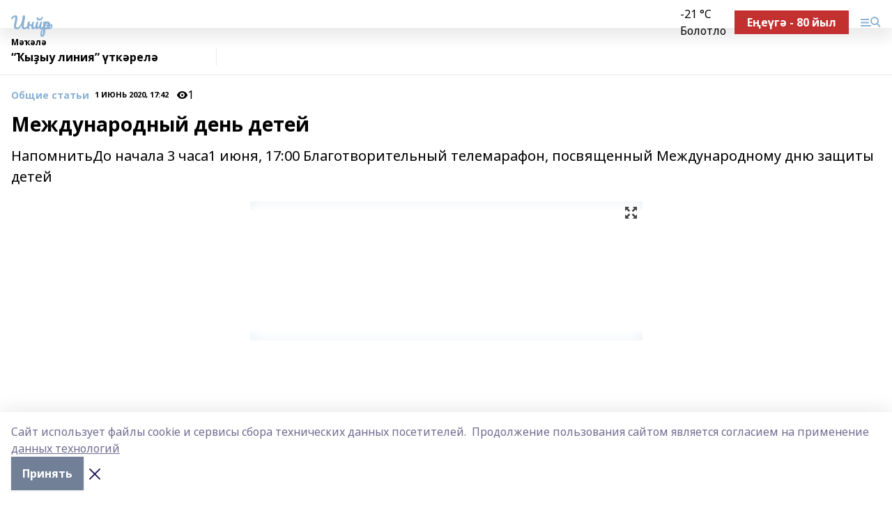

--- FILE ---
content_type: text/html; charset=utf-8
request_url: https://inzerarh.ru/articles/common_material/2020-06-01/mezhdunarodnyy-den-detey-164533
body_size: 30077
content:
<!doctype html>
<html data-n-head-ssr lang="ru" data-n-head="%7B%22lang%22:%7B%22ssr%22:%22ru%22%7D%7D">
  <head >
    <title>Международный день детей</title><meta data-n-head="ssr" data-hid="google" name="google" content="notranslate"><meta data-n-head="ssr" data-hid="charset" charset="utf-8"><meta data-n-head="ssr" name="viewport" content="width=1300"><meta data-n-head="ssr" data-hid="og:url" property="og:url" content="https://inzerarh.ru/articles/common_material/2020-06-01/mezhdunarodnyy-den-detey-164533"><meta data-n-head="ssr" data-hid="og:type" property="og:type" content="article"><meta data-n-head="ssr" name="yandex-verification" content="730b94bd2f9e05f4"><meta data-n-head="ssr" name="google-site-verification" content="5tyMkH-oAz3bCVm7N2GPTU-8g3KegB6pSuLydkRRJac"><meta data-n-head="ssr" data-hid="og:title" property="og:title" content="Международный день детей"><meta data-n-head="ssr" data-hid="og:description" property="og:description" content="НапомнитьДо начала 3 часа1 июня, 17:00   Благотворительный телемарафон, посвященный Международному дню защиты детей"><meta data-n-head="ssr" data-hid="description" name="description" content="НапомнитьДо начала 3 часа1 июня, 17:00   Благотворительный телемарафон, посвященный Международному дню защиты детей"><meta data-n-head="ssr" data-hid="og:image" property="og:image" content="https://inzerarh.ru/attachments/4525b36523d3c07974b31fa4b0f0171bed4d0988/store/crop/0/0/563/174/563/174/0/b076c91b89b07843750125734a0e903b02484f1c71391c9c9c5a9e00e5fc/placeholder.png"><link data-n-head="ssr" rel="icon" href="https://api.bashinform.ru/attachments/e98c0f5b6f7212f2db76c58523ce76d93c7cef07/store/f7f40737a112d16bae5432762bafcdce095cb81c7842228ca4c4d86cf043/gup.ico"><link data-n-head="ssr" rel="canonical" href="https://inzerarh.ru/articles/common_material/2020-06-01/mezhdunarodnyy-den-detey-164533"><link data-n-head="ssr" rel="preconnect" href="https://fonts.googleapis.com"><link data-n-head="ssr" rel="stylesheet" href="/fonts/noto-sans/index.css"><link data-n-head="ssr" rel="stylesheet" href="https://fonts.googleapis.com/css2?family=Noto+Serif:wght@400;700&amp;display=swap"><link data-n-head="ssr" rel="stylesheet" href="https://fonts.googleapis.com/css2?family=Inter:wght@400;600;700;900&amp;display=swap"><link data-n-head="ssr" rel="stylesheet" href="https://fonts.googleapis.com/css2?family=Montserrat:wght@400;700&amp;display=swap"><link data-n-head="ssr" rel="stylesheet" href="https://fonts.googleapis.com/css2?family=Pacifico&amp;display=swap"><style data-n-head="ssr">:root { --active-color: #8bb1d4; }</style><script data-n-head="ssr" src="https://yastatic.net/pcode/adfox/loader.js" crossorigin="anonymous"></script><script data-n-head="ssr" src="https://vk.com/js/api/openapi.js" async></script><script data-n-head="ssr" src="https://widget.sparrow.ru/js/embed.js" async></script><script data-n-head="ssr" src="https://yandex.ru/ads/system/header-bidding.js" async></script><script data-n-head="ssr" src="https://ads.digitalcaramel.com/js/bashinform.ru.js" type="text/javascript"></script><script data-n-head="ssr">window.yaContextCb = window.yaContextCb || []</script><script data-n-head="ssr" src="https://yandex.ru/ads/system/context.js" async></script><script data-n-head="ssr" type="application/ld+json">{
            "@context": "https://schema.org",
            "@type": "NewsArticle",
            "mainEntityOfPage": {
              "@type": "WebPage",
              "@id": "https://inzerarh.ru/articles/common_material/2020-06-01/mezhdunarodnyy-den-detey-164533"
            },
            "headline" : "Международный день детей",
            "image": [
              "https://inzerarh.ru/attachments/4525b36523d3c07974b31fa4b0f0171bed4d0988/store/crop/0/0/563/174/563/174/0/b076c91b89b07843750125734a0e903b02484f1c71391c9c9c5a9e00e5fc/placeholder.png"
            ],
            "datePublished": "2020-06-01T17:42:14.000+05:00",
            "author": [],
            "publisher": {
              "@type": "Organization",
              "name": "Инйәр",
              "logo": {
                "@type": "ImageObject",
                "url": "null"
              }
            },
            "description": "НапомнитьДо начала 3 часа1 июня, 17:00   Благотворительный телемарафон, посвященный Международному дню защиты детей"
          }</script><link rel="preload" href="/_nuxt/05b0bf6.js" as="script"><link rel="preload" href="/_nuxt/622ad3e.js" as="script"><link rel="preload" href="/_nuxt/95dcbeb.js" as="script"><link rel="preload" href="/_nuxt/b4f0b53.js" as="script"><link rel="preload" href="/_nuxt/a4b02bc.js" as="script"><link rel="preload" href="/_nuxt/1f4701a.js" as="script"><link rel="preload" href="/_nuxt/bb7a823.js" as="script"><link rel="preload" href="/_nuxt/61cd1ad.js" as="script"><link rel="preload" href="/_nuxt/3795d03.js" as="script"><link rel="preload" href="/_nuxt/fabacc2.js" as="script"><link rel="preload" href="/_nuxt/9842943.js" as="script"><style data-vue-ssr-id="02097838:0 0211d3d2:0 7e56e4e3:0 78c231fa:0 2b202313:0 3ba5510c:0 7deb7420:0 7501b878:0 67a80222:0 01f9c408:0 f11faff8:0 01b9542b:0 74a8f3db:0 fd82e6f0:0 69552a97:0 2bc4b7f8:0 77d4baa4:0 6f94af7f:0 0a7c8cf7:0 67baf181:0 09dee295:0 3eb3f9ae:0 0684d134:0 7eba589d:0 6ec1390e:0 689e6882:0 37ea13fc:0 44e53ad8:0 d15e8f64:0">.fade-enter,.fade-leave-to{opacity:0}.fade-enter-active,.fade-leave-active{transition:opacity .2s ease}.fade-up-enter-active,.fade-up-leave-active{transition:all .35s}.fade-up-enter,.fade-up-leave-to{opacity:0;transform:translateY(-20px)}.rubric-date{display:flex;align-items:flex-end;margin-bottom:1rem}.cm-rubric{font-weight:700;font-size:14px;margin-right:.5rem;color:var(--active-color)}.cm-date{font-size:11px;text-transform:uppercase;font-weight:700}.cm-story{font-weight:700;font-size:14px;margin-left:.5rem;margin-right:.5rem;color:var(--active-color)}.serif-text{font-family:Noto Serif,serif;line-height:1.65;font-size:17px}.bg-img{background-size:cover;background-position:50%;height:0;position:relative;background-color:#e2e2e2;padding-bottom:56%;>img{position:absolute;left:0;top:0;width:100%;height:100%;-o-object-fit:cover;object-fit:cover;-o-object-position:center;object-position:center}}.btn{--text-opacity:1;color:#fff;color:rgba(255,255,255,var(--text-opacity));text-align:center;padding-top:1.5rem;padding-bottom:1.5rem;font-weight:700;cursor:pointer;margin-top:2rem;border-radius:8px;font-size:20px;background:var(--active-color)}.checkbox{border-radius:.5rem;border-width:1px;margin-right:1.25rem;cursor:pointer;border-color:#e9e9eb;width:32px;height:32px}.checkbox.__active{background:var(--active-color) 50% no-repeat url([data-uri]);border-color:var(--active-color)}.h1{margin-top:1rem;margin-bottom:1.5rem;font-weight:700;line-height:1.07;font-size:32px}.all-matters{text-align:center;cursor:pointer;padding-top:1.5rem;padding-bottom:1.5rem;font-weight:700;margin-bottom:2rem;border-radius:8px;background:#f5f5f5;font-size:20px}.all-matters.__small{padding-top:.75rem;padding-bottom:.75rem;margin-top:1.5rem;font-size:14px;border-radius:4px}[data-desktop]{.rubric-date{margin-bottom:1.25rem}.h1{font-size:46px;margin-top:1.5rem;margin-bottom:1.5rem}section.cols{display:grid;margin-left:58px;grid-gap:16px;grid-template-columns:816px 42px 300px}section.list-cols{display:grid;grid-gap:40px;grid-template-columns:1fr 300px}.matter-grid{display:flex;flex-wrap:wrap;margin-right:-16px}.top-sticky{position:-webkit-sticky;position:sticky;top:48px}.top-sticky.local{top:56px}.top-sticky.ig{top:86px}.top-sticky-matter{position:-webkit-sticky;position:sticky;z-index:1;top:102px}.top-sticky-matter.local{top:110px}.top-sticky-matter.ig{top:140px}}.search-form{display:flex;border-bottom-width:1px;--border-opacity:1;border-color:#fff;border-color:rgba(255,255,255,var(--border-opacity));padding-bottom:.75rem;justify-content:space-between;align-items:center;--text-opacity:1;color:#fff;color:rgba(255,255,255,var(--text-opacity));.reset{cursor:pointer;opacity:.5;display:block}input{background-color:transparent;border-style:none;--text-opacity:1;color:#fff;color:rgba(255,255,255,var(--text-opacity));outline:2px solid transparent;outline-offset:2px;width:66.666667%;font-size:20px}input::-moz-placeholder{color:hsla(0,0%,100%,.18824)}input:-ms-input-placeholder{color:hsla(0,0%,100%,.18824)}input::placeholder{color:hsla(0,0%,100%,.18824)}}[data-desktop] .search-form{width:820px;button{border-radius:.25rem;font-weight:700;padding:.5rem 1.5rem;cursor:pointer;--text-opacity:1;color:#fff;color:rgba(255,255,255,var(--text-opacity));font-size:22px;background:var(--active-color)}input{font-size:28px}.reset{margin-right:2rem;margin-left:auto}}html.locked{overflow:hidden}html{body{letter-spacing:-.03em;font-family:Noto Sans,sans-serif;line-height:1.19;font-size:14px}ol,ul{margin-left:2rem;margin-bottom:1rem;li{margin-bottom:.5rem}}ol{list-style-type:decimal}ul{list-style-type:disc}a{cursor:pointer;color:inherit}iframe,img,object,video{max-width:100%}}.container{padding-left:16px;padding-right:16px}[data-desktop]{min-width:1250px;.container{margin-left:auto;margin-right:auto;padding-left:0;padding-right:0;width:1250px}}
/*! normalize.css v8.0.1 | MIT License | github.com/necolas/normalize.css */html{line-height:1.15;-webkit-text-size-adjust:100%}body{margin:0}main{display:block}h1{font-size:2em;margin:.67em 0}hr{box-sizing:content-box;height:0;overflow:visible}pre{font-family:monospace,monospace;font-size:1em}a{background-color:transparent}abbr[title]{border-bottom:none;text-decoration:underline;-webkit-text-decoration:underline dotted;text-decoration:underline dotted}b,strong{font-weight:bolder}code,kbd,samp{font-family:monospace,monospace;font-size:1em}small{font-size:80%}sub,sup{font-size:75%;line-height:0;position:relative;vertical-align:baseline}sub{bottom:-.25em}sup{top:-.5em}img{border-style:none}button,input,optgroup,select,textarea{font-family:inherit;font-size:100%;line-height:1.15;margin:0}button,input{overflow:visible}button,select{text-transform:none}[type=button],[type=reset],[type=submit],button{-webkit-appearance:button}[type=button]::-moz-focus-inner,[type=reset]::-moz-focus-inner,[type=submit]::-moz-focus-inner,button::-moz-focus-inner{border-style:none;padding:0}[type=button]:-moz-focusring,[type=reset]:-moz-focusring,[type=submit]:-moz-focusring,button:-moz-focusring{outline:1px dotted ButtonText}fieldset{padding:.35em .75em .625em}legend{box-sizing:border-box;color:inherit;display:table;max-width:100%;padding:0;white-space:normal}progress{vertical-align:baseline}textarea{overflow:auto}[type=checkbox],[type=radio]{box-sizing:border-box;padding:0}[type=number]::-webkit-inner-spin-button,[type=number]::-webkit-outer-spin-button{height:auto}[type=search]{-webkit-appearance:textfield;outline-offset:-2px}[type=search]::-webkit-search-decoration{-webkit-appearance:none}::-webkit-file-upload-button{-webkit-appearance:button;font:inherit}details{display:block}summary{display:list-item}[hidden],template{display:none}blockquote,dd,dl,figure,h1,h2,h3,h4,h5,h6,hr,p,pre{margin:0}button{background-color:transparent;background-image:none}button:focus{outline:1px dotted;outline:5px auto -webkit-focus-ring-color}fieldset,ol,ul{margin:0;padding:0}ol,ul{list-style:none}html{font-family:Noto Sans,sans-serif;line-height:1.5}*,:after,:before{box-sizing:border-box;border:0 solid #e2e8f0}hr{border-top-width:1px}img{border-style:solid}textarea{resize:vertical}input::-moz-placeholder,textarea::-moz-placeholder{color:#a0aec0}input:-ms-input-placeholder,textarea:-ms-input-placeholder{color:#a0aec0}input::placeholder,textarea::placeholder{color:#a0aec0}[role=button],button{cursor:pointer}table{border-collapse:collapse}h1,h2,h3,h4,h5,h6{font-size:inherit;font-weight:inherit}a{color:inherit;text-decoration:inherit}button,input,optgroup,select,textarea{padding:0;line-height:inherit;color:inherit}code,kbd,pre,samp{font-family:Menlo,Monaco,Consolas,"Liberation Mono","Courier New",monospace}audio,canvas,embed,iframe,img,object,svg,video{display:block;vertical-align:middle}img,video{max-width:100%;height:auto}.appearance-none{-webkit-appearance:none;-moz-appearance:none;appearance:none}.bg-transparent{background-color:transparent}.bg-black{--bg-opacity:1;background-color:#000;background-color:rgba(0,0,0,var(--bg-opacity))}.bg-white{--bg-opacity:1;background-color:#fff;background-color:rgba(255,255,255,var(--bg-opacity))}.bg-gray-200{--bg-opacity:1;background-color:#edf2f7;background-color:rgba(237,242,247,var(--bg-opacity))}.bg-center{background-position:50%}.bg-top{background-position:top}.bg-no-repeat{background-repeat:no-repeat}.bg-cover{background-size:cover}.bg-contain{background-size:contain}.border-collapse{border-collapse:collapse}.border-black{--border-opacity:1;border-color:#000;border-color:rgba(0,0,0,var(--border-opacity))}.border-blue-400{--border-opacity:1;border-color:#63b3ed;border-color:rgba(99,179,237,var(--border-opacity))}.rounded{border-radius:.25rem}.rounded-lg{border-radius:.5rem}.rounded-full{border-radius:9999px}.border-none{border-style:none}.border-2{border-width:2px}.border-4{border-width:4px}.border{border-width:1px}.border-t-0{border-top-width:0}.border-t{border-top-width:1px}.border-b{border-bottom-width:1px}.cursor-pointer{cursor:pointer}.block{display:block}.inline-block{display:inline-block}.flex{display:flex}.table{display:table}.grid{display:grid}.hidden{display:none}.flex-col{flex-direction:column}.flex-wrap{flex-wrap:wrap}.flex-no-wrap{flex-wrap:nowrap}.items-center{align-items:center}.justify-center{justify-content:center}.justify-between{justify-content:space-between}.flex-grow-0{flex-grow:0}.flex-shrink-0{flex-shrink:0}.order-first{order:-9999}.order-last{order:9999}.font-sans{font-family:Noto Sans,sans-serif}.font-serif{font-family:Noto Serif,serif}.font-medium{font-weight:500}.font-semibold{font-weight:600}.font-bold{font-weight:700}.h-6{height:1.5rem}.h-12{height:3rem}.h-auto{height:auto}.h-full{height:100%}.text-xs{font-size:11px}.text-sm{font-size:12px}.text-base{font-size:14px}.text-lg{font-size:16px}.text-xl{font-size:18px}.text-2xl{font-size:21px}.text-3xl{font-size:30px}.text-4xl{font-size:46px}.leading-6{line-height:1.5rem}.leading-none{line-height:1}.leading-tight{line-height:1.07}.leading-snug{line-height:1.125}.m-0{margin:0}.my-0{margin-top:0;margin-bottom:0}.mx-0{margin-left:0;margin-right:0}.mx-1{margin-left:.25rem;margin-right:.25rem}.mx-2{margin-left:.5rem;margin-right:.5rem}.my-4{margin-top:1rem;margin-bottom:1rem}.mx-4{margin-left:1rem;margin-right:1rem}.my-5{margin-top:1.25rem;margin-bottom:1.25rem}.mx-5{margin-left:1.25rem;margin-right:1.25rem}.my-6{margin-top:1.5rem;margin-bottom:1.5rem}.my-8{margin-top:2rem;margin-bottom:2rem}.mx-auto{margin-left:auto;margin-right:auto}.-mx-3{margin-left:-.75rem;margin-right:-.75rem}.-my-4{margin-top:-1rem;margin-bottom:-1rem}.mt-0{margin-top:0}.mr-0{margin-right:0}.mb-0{margin-bottom:0}.ml-0{margin-left:0}.mt-1{margin-top:.25rem}.mr-1{margin-right:.25rem}.mb-1{margin-bottom:.25rem}.ml-1{margin-left:.25rem}.mt-2{margin-top:.5rem}.mr-2{margin-right:.5rem}.mb-2{margin-bottom:.5rem}.ml-2{margin-left:.5rem}.mt-3{margin-top:.75rem}.mr-3{margin-right:.75rem}.mb-3{margin-bottom:.75rem}.mt-4{margin-top:1rem}.mr-4{margin-right:1rem}.mb-4{margin-bottom:1rem}.ml-4{margin-left:1rem}.mt-5{margin-top:1.25rem}.mr-5{margin-right:1.25rem}.mb-5{margin-bottom:1.25rem}.mt-6{margin-top:1.5rem}.mr-6{margin-right:1.5rem}.mb-6{margin-bottom:1.5rem}.mt-8{margin-top:2rem}.mr-8{margin-right:2rem}.mb-8{margin-bottom:2rem}.ml-8{margin-left:2rem}.mt-10{margin-top:2.5rem}.ml-10{margin-left:2.5rem}.mt-12{margin-top:3rem}.mb-12{margin-bottom:3rem}.mt-16{margin-top:4rem}.mb-16{margin-bottom:4rem}.mr-20{margin-right:5rem}.mr-auto{margin-right:auto}.ml-auto{margin-left:auto}.-mt-2{margin-top:-.5rem}.max-w-none{max-width:none}.max-w-full{max-width:100%}.object-contain{-o-object-fit:contain;object-fit:contain}.object-cover{-o-object-fit:cover;object-fit:cover}.object-center{-o-object-position:center;object-position:center}.opacity-0{opacity:0}.opacity-50{opacity:.5}.outline-none{outline:2px solid transparent;outline-offset:2px}.overflow-auto{overflow:auto}.overflow-hidden{overflow:hidden}.overflow-visible{overflow:visible}.p-0{padding:0}.p-2{padding:.5rem}.p-3{padding:.75rem}.p-4{padding:1rem}.p-8{padding:2rem}.px-0{padding-left:0;padding-right:0}.py-1{padding-top:.25rem;padding-bottom:.25rem}.px-1{padding-left:.25rem;padding-right:.25rem}.py-2{padding-top:.5rem;padding-bottom:.5rem}.px-2{padding-left:.5rem;padding-right:.5rem}.py-3{padding-top:.75rem;padding-bottom:.75rem}.px-3{padding-left:.75rem;padding-right:.75rem}.py-4{padding-top:1rem;padding-bottom:1rem}.px-4{padding-left:1rem;padding-right:1rem}.px-5{padding-left:1.25rem;padding-right:1.25rem}.px-6{padding-left:1.5rem;padding-right:1.5rem}.py-8{padding-top:2rem;padding-bottom:2rem}.py-10{padding-top:2.5rem;padding-bottom:2.5rem}.pt-0{padding-top:0}.pr-0{padding-right:0}.pb-0{padding-bottom:0}.pt-1{padding-top:.25rem}.pt-2{padding-top:.5rem}.pb-2{padding-bottom:.5rem}.pl-2{padding-left:.5rem}.pt-3{padding-top:.75rem}.pb-3{padding-bottom:.75rem}.pt-4{padding-top:1rem}.pr-4{padding-right:1rem}.pb-4{padding-bottom:1rem}.pl-4{padding-left:1rem}.pt-5{padding-top:1.25rem}.pr-5{padding-right:1.25rem}.pb-5{padding-bottom:1.25rem}.pl-5{padding-left:1.25rem}.pt-6{padding-top:1.5rem}.pb-6{padding-bottom:1.5rem}.pl-6{padding-left:1.5rem}.pt-8{padding-top:2rem}.pb-8{padding-bottom:2rem}.pr-10{padding-right:2.5rem}.pb-12{padding-bottom:3rem}.pl-12{padding-left:3rem}.pb-16{padding-bottom:4rem}.pointer-events-none{pointer-events:none}.fixed{position:fixed}.absolute{position:absolute}.relative{position:relative}.sticky{position:-webkit-sticky;position:sticky}.top-0{top:0}.right-0{right:0}.bottom-0{bottom:0}.left-0{left:0}.left-auto{left:auto}.shadow{box-shadow:0 1px 3px 0 rgba(0,0,0,.1),0 1px 2px 0 rgba(0,0,0,.06)}.shadow-none{box-shadow:none}.text-center{text-align:center}.text-right{text-align:right}.text-transparent{color:transparent}.text-black{--text-opacity:1;color:#000;color:rgba(0,0,0,var(--text-opacity))}.text-white{--text-opacity:1;color:#fff;color:rgba(255,255,255,var(--text-opacity))}.text-gray-600{--text-opacity:1;color:#718096;color:rgba(113,128,150,var(--text-opacity))}.text-gray-700{--text-opacity:1;color:#4a5568;color:rgba(74,85,104,var(--text-opacity))}.uppercase{text-transform:uppercase}.underline{text-decoration:underline}.tracking-tight{letter-spacing:-.05em}.select-none{-webkit-user-select:none;-moz-user-select:none;-ms-user-select:none;user-select:none}.select-all{-webkit-user-select:all;-moz-user-select:all;-ms-user-select:all;user-select:all}.visible{visibility:visible}.invisible{visibility:hidden}.whitespace-no-wrap{white-space:nowrap}.w-auto{width:auto}.w-1\/3{width:33.333333%}.w-full{width:100%}.z-20{z-index:20}.z-50{z-index:50}.gap-1{grid-gap:.25rem;gap:.25rem}.gap-2{grid-gap:.5rem;gap:.5rem}.gap-3{grid-gap:.75rem;gap:.75rem}.gap-4{grid-gap:1rem;gap:1rem}.gap-5{grid-gap:1.25rem;gap:1.25rem}.gap-6{grid-gap:1.5rem;gap:1.5rem}.gap-8{grid-gap:2rem;gap:2rem}.gap-10{grid-gap:2.5rem;gap:2.5rem}.grid-cols-1{grid-template-columns:repeat(1,minmax(0,1fr))}.grid-cols-2{grid-template-columns:repeat(2,minmax(0,1fr))}.grid-cols-3{grid-template-columns:repeat(3,minmax(0,1fr))}.grid-cols-4{grid-template-columns:repeat(4,minmax(0,1fr))}.grid-cols-5{grid-template-columns:repeat(5,minmax(0,1fr))}.transform{--transform-translate-x:0;--transform-translate-y:0;--transform-rotate:0;--transform-skew-x:0;--transform-skew-y:0;--transform-scale-x:1;--transform-scale-y:1;transform:translateX(var(--transform-translate-x)) translateY(var(--transform-translate-y)) rotate(var(--transform-rotate)) skewX(var(--transform-skew-x)) skewY(var(--transform-skew-y)) scaleX(var(--transform-scale-x)) scaleY(var(--transform-scale-y))}.transition-all{transition-property:all}.transition{transition-property:background-color,border-color,color,fill,stroke,opacity,box-shadow,transform}@-webkit-keyframes spin{to{transform:rotate(1turn)}}@keyframes spin{to{transform:rotate(1turn)}}@-webkit-keyframes ping{75%,to{transform:scale(2);opacity:0}}@keyframes ping{75%,to{transform:scale(2);opacity:0}}@-webkit-keyframes pulse{50%{opacity:.5}}@keyframes pulse{50%{opacity:.5}}@-webkit-keyframes bounce{0%,to{transform:translateY(-25%);-webkit-animation-timing-function:cubic-bezier(.8,0,1,1);animation-timing-function:cubic-bezier(.8,0,1,1)}50%{transform:none;-webkit-animation-timing-function:cubic-bezier(0,0,.2,1);animation-timing-function:cubic-bezier(0,0,.2,1)}}@keyframes bounce{0%,to{transform:translateY(-25%);-webkit-animation-timing-function:cubic-bezier(.8,0,1,1);animation-timing-function:cubic-bezier(.8,0,1,1)}50%{transform:none;-webkit-animation-timing-function:cubic-bezier(0,0,.2,1);animation-timing-function:cubic-bezier(0,0,.2,1)}}
.nuxt-progress{position:fixed;top:0;left:0;right:0;height:2px;width:0;opacity:1;transition:width .1s,opacity .4s;background-color:var(--active-color);z-index:999999}.nuxt-progress.nuxt-progress-notransition{transition:none}.nuxt-progress-failed{background-color:red}
.page_1iNBq{position:relative;min-height:65vh}[data-desktop]{.topBanner_Im5IM{margin-left:auto;margin-right:auto;width:1256px}}
.bnr_2VvRX{margin-left:auto;margin-right:auto;width:300px}.bnr_2VvRX:not(:empty){margin-bottom:1rem}.bnrContainer_1ho9N.mb-0 .bnr_2VvRX{margin-bottom:0}[data-desktop]{.bnr_2VvRX{width:auto;margin-left:0;margin-right:0}}
.topline-container[data-v-7682f57c]{position:-webkit-sticky;position:sticky;top:0;z-index:10}.bottom-menu[data-v-7682f57c]{--bg-opacity:1;background-color:#fff;background-color:rgba(255,255,255,var(--bg-opacity));height:45px;box-shadow:0 15px 20px rgba(0,0,0,.08)}.bottom-menu.__dark[data-v-7682f57c]{--bg-opacity:1;background-color:#000;background-color:rgba(0,0,0,var(--bg-opacity));.bottom-menu-link{--text-opacity:1;color:#fff;color:rgba(255,255,255,var(--text-opacity))}.bottom-menu-link:hover{color:var(--active-color)}}.bottom-menu-links[data-v-7682f57c]{display:flex;overflow:auto;grid-gap:1rem;gap:1rem;padding-top:1rem;padding-bottom:1rem;scrollbar-width:none}.bottom-menu-links[data-v-7682f57c]::-webkit-scrollbar{display:none}.bottom-menu-link[data-v-7682f57c]{white-space:nowrap;font-weight:700}.bottom-menu-link[data-v-7682f57c]:hover{color:var(--active-color)}
.topline_KUXuM{--bg-opacity:1;background-color:#fff;background-color:rgba(255,255,255,var(--bg-opacity));padding-top:.5rem;padding-bottom:.5rem;position:relative;box-shadow:0 15px 20px rgba(0,0,0,.08);height:40px;z-index:1}.topline_KUXuM.__dark_3HDH5{--bg-opacity:1;background-color:#000;background-color:rgba(0,0,0,var(--bg-opacity))}[data-desktop]{.topline_KUXuM{height:50px}}
.container_3LUUG{display:flex;align-items:center;justify-content:space-between}.container_3LUUG.__dark_AMgBk{.logo_1geVj{--text-opacity:1;color:#fff;color:rgba(255,255,255,var(--text-opacity))}.menu-trigger_2_P72{--bg-opacity:1;background-color:#fff;background-color:rgba(255,255,255,var(--bg-opacity))}.lang_107ai,.topline-item_1BCyx{--text-opacity:1;color:#fff;color:rgba(255,255,255,var(--text-opacity))}.lang_107ai{background-image:url([data-uri])}}.lang_107ai{margin-left:auto;margin-right:1.25rem;padding-right:1rem;padding-left:.5rem;cursor:pointer;display:flex;align-items:center;font-weight:700;-webkit-appearance:none;-moz-appearance:none;appearance:none;outline:2px solid transparent;outline-offset:2px;text-transform:uppercase;background:no-repeat url([data-uri]) calc(100% - 3px) 50%}.logo-img_9ttWw{max-height:30px}.logo-text_Gwlnp{white-space:nowrap;font-family:Pacifico,serif;font-size:24px;line-height:.9;color:var(--active-color)}.menu-trigger_2_P72{cursor:pointer;width:30px;height:24px;background:var(--active-color);-webkit-mask:no-repeat url(/_nuxt/img/menu.cffb7c4.svg) center;mask:no-repeat url(/_nuxt/img/menu.cffb7c4.svg) center}.menu-trigger_2_P72.__cross_3NUSb{-webkit-mask-image:url([data-uri]);mask-image:url([data-uri])}.topline-item_1BCyx{font-weight:700;line-height:1;margin-right:16px}.topline-item_1BCyx,.topline-item_1BCyx.blue_1SDgs,.topline-item_1BCyx.red_1EmKm{--text-opacity:1;color:#fff;color:rgba(255,255,255,var(--text-opacity))}.topline-item_1BCyx.blue_1SDgs,.topline-item_1BCyx.red_1EmKm{padding:9px 18px;background:#8bb1d4}.topline-item_1BCyx.red_1EmKm{background:#c23030}.topline-item_1BCyx.default_3xuLv{font-size:12px;color:var(--active-color);max-width:100px}[data-desktop]{.logo-img_9ttWw{max-height:40px}.logo-text_Gwlnp{position:relative;top:-3px;font-size:36px}.slogan-desktop_2LraR{font-size:11px;margin-left:2.5rem;font-weight:700;text-transform:uppercase;color:#5e6a70}.lang_107ai{margin-left:0}}
.weather[data-v-f75b9a02]{display:flex;align-items:center;.icon{border-radius:9999px;margin-right:.5rem;background:var(--active-color) no-repeat 50%/11px;width:18px;height:18px}.clear{background-image:url(/_nuxt/img/clear.504a39c.svg)}.clouds{background-image:url(/_nuxt/img/clouds.35bb1b1.svg)}.few_clouds{background-image:url(/_nuxt/img/few_clouds.849e8ce.svg)}.rain{background-image:url(/_nuxt/img/rain.fa221cc.svg)}.snow{background-image:url(/_nuxt/img/snow.3971728.svg)}.thunderstorm_w_rain{background-image:url(/_nuxt/img/thunderstorm_w_rain.f4f5bf2.svg)}.thunderstorm{background-image:url(/_nuxt/img/thunderstorm.bbf00c1.svg)}.text{font-size:12px;font-weight:700;line-height:1;color:rgba(0,0,0,.9)}}.__dark.weather .text[data-v-f75b9a02]{--text-opacity:1;color:#fff;color:rgba(255,255,255,var(--text-opacity))}
.block_35WEi{position:-webkit-sticky;position:sticky;left:0;width:100%;padding-top:.75rem;padding-bottom:.75rem;--bg-opacity:1;background-color:#fff;background-color:rgba(255,255,255,var(--bg-opacity));--text-opacity:1;color:#000;color:rgba(0,0,0,var(--text-opacity));height:68px;z-index:8;border-bottom:1px solid rgba(0,0,0,.08235)}.block_35WEi.invisible_3bwn4{visibility:hidden}.block_35WEi.local_2u9p8,.block_35WEi.local_ext_2mSQw{top:40px}.block_35WEi.local_2u9p8.has_bottom_items_u0rcZ,.block_35WEi.local_ext_2mSQw.has_bottom_items_u0rcZ{top:85px}.block_35WEi.ig_3ld7e{top:50px}.block_35WEi.ig_3ld7e.has_bottom_items_u0rcZ{top:95px}.block_35WEi.bi_3BhQ1,.block_35WEi.bi_ext_1Yp6j{top:49px}.block_35WEi.bi_3BhQ1.has_bottom_items_u0rcZ,.block_35WEi.bi_ext_1Yp6j.has_bottom_items_u0rcZ{top:94px}.block_35WEi.red_wPGsU{background:#fdf3f3;.blockTitle_1BF2P{color:#d65a47}}.block_35WEi.blue_2AJX7{background:#e6ecf2;.blockTitle_1BF2P{color:#8bb1d4}}.block_35WEi{.loading_1RKbb{height:1.5rem;margin:0 auto}}.blockTitle_1BF2P{font-weight:700;font-size:12px;margin-bottom:.25rem;display:inline-block;overflow:hidden;max-height:1.2em;display:-webkit-box;-webkit-line-clamp:1;-webkit-box-orient:vertical;text-overflow:ellipsis}.items_2XU71{display:flex;overflow:auto;margin-left:-16px;margin-right:-16px;padding-left:16px;padding-right:16px}.items_2XU71::-webkit-scrollbar{display:none}.item_KFfAv{flex-shrink:0;flex-grow:0;padding-right:1rem;margin-right:1rem;font-weight:700;overflow:hidden;width:295px;max-height:2.4em;border-right:1px solid rgba(0,0,0,.08235);display:-webkit-box;-webkit-line-clamp:2;-webkit-box-orient:vertical;text-overflow:ellipsis}.item_KFfAv:hover{opacity:.75}[data-desktop]{.block_35WEi{height:54px}.block_35WEi.local_2u9p8,.block_35WEi.local_ext_2mSQw{top:50px}.block_35WEi.local_2u9p8.has_bottom_items_u0rcZ,.block_35WEi.local_ext_2mSQw.has_bottom_items_u0rcZ{top:95px}.block_35WEi.ig_3ld7e{top:80px}.block_35WEi.ig_3ld7e.has_bottom_items_u0rcZ{top:125px}.block_35WEi.bi_3BhQ1,.block_35WEi.bi_ext_1Yp6j{top:42px}.block_35WEi.bi_3BhQ1.has_bottom_items_u0rcZ,.block_35WEi.bi_ext_1Yp6j.has_bottom_items_u0rcZ{top:87px}.block_35WEi.image_3yONs{.prev_1cQoq{background-image:url([data-uri])}.next_827zB{background-image:url([data-uri])}}.wrapper_TrcU4{display:grid;grid-template-columns:240px calc(100% - 320px)}.next_827zB,.prev_1cQoq{position:absolute;cursor:pointer;width:24px;height:24px;top:4px;left:210px;background:url([data-uri])}.next_827zB{left:auto;right:15px;background:url([data-uri])}.blockTitle_1BF2P{font-size:18px;padding-right:2.5rem;margin-right:0;max-height:2.4em;-webkit-line-clamp:2}.items_2XU71{margin-left:0;padding-left:0;-ms-scroll-snap-type:x mandatory;scroll-snap-type:x mandatory;scroll-behavior:smooth;scrollbar-width:none}.item_KFfAv,.items_2XU71{margin-right:0;padding-right:0}.item_KFfAv{padding-left:1.25rem;scroll-snap-align:start;width:310px;border-left:1px solid rgba(0,0,0,.08235);border-right:none}}
@-webkit-keyframes rotate-data-v-8cdd8c10{0%{transform:rotate(0)}to{transform:rotate(1turn)}}@keyframes rotate-data-v-8cdd8c10{0%{transform:rotate(0)}to{transform:rotate(1turn)}}.component[data-v-8cdd8c10]{height:3rem;margin-top:1.5rem;margin-bottom:1.5rem;display:flex;justify-content:center;align-items:center;span{height:100%;width:4rem;background:no-repeat url(/_nuxt/img/loading.dd38236.svg) 50%/contain;-webkit-animation:rotate-data-v-8cdd8c10 .8s infinite;animation:rotate-data-v-8cdd8c10 .8s infinite}}
.promo_ZrQsB{text-align:center;display:block;--text-opacity:1;color:#fff;color:rgba(255,255,255,var(--text-opacity));font-weight:500;font-size:16px;line-height:1;position:relative;z-index:1;background:#d65a47;padding:6px 20px}[data-desktop]{.promo_ZrQsB{margin-left:auto;margin-right:auto;font-size:18px;padding:12px 40px}}
.feedTriggerMobile_1uP3h{text-align:center;width:100%;left:0;bottom:0;padding:1rem;color:#000;color:rgba(0,0,0,var(--text-opacity));background:#e7e7e7;filter:drop-shadow(0 -10px 30px rgba(0,0,0,.4))}.feedTriggerMobile_1uP3h,[data-desktop] .feedTriggerDesktop_eR1zC{position:fixed;font-weight:700;--text-opacity:1;z-index:8}[data-desktop] .feedTriggerDesktop_eR1zC{color:#fff;color:rgba(255,255,255,var(--text-opacity));cursor:pointer;padding:1rem 1rem 1rem 1.5rem;display:flex;align-items:center;justify-content:space-between;width:auto;font-size:28px;right:20px;bottom:20px;line-height:.85;background:var(--active-color);.new_36fkO{--bg-opacity:1;background-color:#fff;background-color:rgba(255,255,255,var(--bg-opacity));font-size:18px;padding:.25rem .5rem;margin-left:1rem;color:var(--active-color)}}
.noindex_1PbKm{display:block}.rubricDate_XPC5P{display:flex;margin-bottom:1rem;align-items:center;flex-wrap:wrap;grid-row-gap:.5rem;row-gap:.5rem}[data-desktop]{.rubricDate_XPC5P{margin-left:58px}.noindex_1PbKm,.pollContainer_25rgc{margin-left:40px}.noindex_1PbKm{width:700px}}
.h1_fQcc_{margin-top:0;margin-bottom:1rem;font-size:28px}.bigLead_37UJd{margin-bottom:1.25rem;font-size:20px}[data-desktop]{.h1_fQcc_{margin-bottom:1.25rem;margin-top:0;font-size:40px}.bigLead_37UJd{font-size:21px;margin-bottom:2rem}.smallLead_3mYo6{font-size:21px;font-weight:500}.leadImg_n0Xok{display:grid;grid-gap:2rem;gap:2rem;margin-bottom:2rem;grid-template-columns:repeat(2,minmax(0,1fr));margin-left:40px;width:700px}}
.partner[data-v-73e20f19]{margin-top:1rem;margin-bottom:1rem;color:rgba(0,0,0,.31373)}
.blurImgContainer_3_532{position:relative;overflow:hidden;--bg-opacity:1;background-color:#edf2f7;background-color:rgba(237,242,247,var(--bg-opacity));background-position:50%;background-repeat:no-repeat;display:flex;align-items:center;justify-content:center;aspect-ratio:16/9;background-image:url(/img/loading.svg)}.blurImgBlur_2fI8T{background-position:50%;background-size:cover;filter:blur(10px)}.blurImgBlur_2fI8T,.blurImgImg_ZaMSE{position:absolute;left:0;top:0;width:100%;height:100%}.blurImgImg_ZaMSE{-o-object-fit:contain;object-fit:contain;-o-object-position:center;object-position:center}.play_hPlPQ{background-size:contain;background-position:50%;background-repeat:no-repeat;position:relative;z-index:1;width:18%;min-width:30px;max-width:80px;aspect-ratio:1/1;background-image:url([data-uri])}[data-desktop]{.play_hPlPQ{min-width:35px}}
.fs-icon[data-v-2dcb0dcc]{position:absolute;cursor:pointer;right:0;top:0;transition-property:background-color,border-color,color,fill,stroke,opacity,box-shadow,transform;transition-duration:.3s;width:25px;height:25px;background:url(/_nuxt/img/fs.32f317e.svg) 0 100% no-repeat}
.photoText_slx0c{padding-top:.25rem;font-family:Noto Serif,serif;font-size:13px;a{color:var(--active-color)}}.author_1ZcJr{color:rgba(0,0,0,.50196);span{margin-right:.25rem}}[data-desktop]{.photoText_slx0c{padding-top:.75rem;font-size:12px;line-height:1}.author_1ZcJr{font-size:11px}}.photoText_slx0c.textWhite_m9vxt{--text-opacity:1;color:#fff;color:rgba(255,255,255,var(--text-opacity));.author_1ZcJr{--text-opacity:1;color:#fff;color:rgba(255,255,255,var(--text-opacity))}}
.block_1h4f8{margin-bottom:1.5rem}[data-desktop] .block_1h4f8{margin-bottom:2rem}
[data-desktop] .widget_3r_DV{width:700px;margin-left:40px}
.readus_3o8ag{margin-bottom:1.5rem;font-weight:700;font-size:16px}.subscribeButton_2yILe{font-weight:700;--text-opacity:1;color:#fff;color:rgba(255,255,255,var(--text-opacity));text-align:center;letter-spacing:-.05em;background:var(--active-color);padding:0 8px 3px;border-radius:11px;font-size:15px;width:140px}.rTitle_ae5sX{margin-bottom:1rem;font-family:Noto Sans,sans-serif;font-weight:700;color:#202022;font-size:20px;font-style:normal;line-height:normal}.items_1vOtx{display:flex;flex-wrap:wrap;grid-gap:.75rem;gap:.75rem;max-width:360px}.items_1vOtx.regional_OHiaP{.socialIcon_1xwkP{width:calc(33% - 10px)}.socialIcon_1xwkP:first-child,.socialIcon_1xwkP:nth-child(2){width:calc(50% - 10px)}}.socialIcon_1xwkP{margin-bottom:.5rem;background-size:contain;background-repeat:no-repeat;flex-shrink:0;width:calc(50% - 10px);background-position:0;height:30px}.vkIcon_1J2rG{background-image:url(/_nuxt/img/vk.07bf3d5.svg)}.vkShortIcon_1XRTC{background-image:url(/_nuxt/img/vk-short.1e19426.svg)}.tgIcon_3Y6iI{background-image:url(/_nuxt/img/tg.bfb93b5.svg)}.zenIcon_1Vpt0{background-image:url(/_nuxt/img/zen.1c41c49.svg)}.okIcon_3Q4dv{background-image:url(/_nuxt/img/ok.de8d66c.svg)}.okShortIcon_12fSg{background-image:url(/_nuxt/img/ok-short.e0e3723.svg)}.maxIcon_3MreL{background-image:url(/_nuxt/img/max.da7c1ef.png)}[data-desktop]{.readus_3o8ag{margin-left:2.5rem}.items_1vOtx{flex-wrap:nowrap;max-width:none;align-items:center}.subscribeButton_2yILe{text-align:center;font-weight:700;width:auto;padding:4px 7px 7px;font-size:25px}.socialIcon_1xwkP{height:45px}.vkIcon_1J2rG{width:197px!important}.vkShortIcon_1XRTC{width:90px!important}.tgIcon_3Y6iI{width:160px!important}.zenIcon_1Vpt0{width:110px!important}.okIcon_3Q4dv{width:256px!important}.okShortIcon_12fSg{width:90px!important}.maxIcon_3MreL{width:110px!important}}
.socials_3qx1G{margin-bottom:1.5rem}.socials_3qx1G.__black a{--border-opacity:1;border-color:#000;border-color:rgba(0,0,0,var(--border-opacity))}.socials_3qx1G.__border-white_1pZ66 .items_JTU4t a{--border-opacity:1;border-color:#fff;border-color:rgba(255,255,255,var(--border-opacity))}.socials_3qx1G{a{display:block;background-position:50%;background-repeat:no-repeat;cursor:pointer;width:20%;border:.5px solid #e2e2e2;border-right-width:0;height:42px}a:last-child{border-right-width:1px}}.items_JTU4t{display:flex}.vk_3jS8H{background-image:url(/_nuxt/img/vk.a3fc87d.svg)}.ok_3Znis{background-image:url(/_nuxt/img/ok.480e53f.svg)}.wa_32a2a{background-image:url(/_nuxt/img/wa.f2f254d.svg)}.tg_1vndD{background-image:url([data-uri])}.print_3gkIT{background-image:url(/_nuxt/img/print.f5ef7f3.svg)}.max_sqBYC{background-image:url([data-uri])}[data-desktop]{.socials_3qx1G{margin-bottom:0;width:42px}.socials_3qx1G.__sticky{position:-webkit-sticky;position:sticky;top:102px}.socials_3qx1G.__sticky.local_3XMUZ{top:110px}.socials_3qx1G.__sticky.ig_zkzMn{top:140px}.socials_3qx1G{a{width:auto;border-width:1px;border-bottom-width:0}a:last-child{border-bottom-width:1px}}.items_JTU4t{display:block}}.socials_3qx1G.__dark_1QzU6{a{border-color:#373737}.vk_3jS8H{background-image:url(/_nuxt/img/vk-white.dc41d20.svg)}.ok_3Znis{background-image:url(/_nuxt/img/ok-white.c2036d3.svg)}.wa_32a2a{background-image:url(/_nuxt/img/wa-white.e567518.svg)}.tg_1vndD{background-image:url([data-uri])}.print_3gkIT{background-image:url(/_nuxt/img/print-white.f6fd3d9.svg)}.max_sqBYC{background-image:url([data-uri])}}
.blockTitle_2XRiy{margin-bottom:.75rem;font-weight:700;font-size:28px}.itemsContainer_3JjHp{overflow:auto;margin-right:-1rem}.items_Kf7PA{width:770px;display:flex;overflow:auto}.teaserItem_ZVyTH{padding:.75rem;background:#f2f2f4;width:240px;margin-right:16px;.img_3lUmb{margin-bottom:.5rem}.title_3KNuK{line-height:1.07;font-size:18px;font-weight:700}}.teaserItem_ZVyTH:hover .title_3KNuK{color:var(--active-color)}[data-desktop]{.blockTitle_2XRiy{font-size:30px}.itemsContainer_3JjHp{margin-right:0;overflow:visible}.items_Kf7PA{display:grid;grid-template-columns:repeat(3,minmax(0,1fr));grid-gap:1.5rem;gap:1.5rem;width:auto;overflow:visible}.teaserItem_ZVyTH{width:auto;margin-right:0;background-color:transparent;padding:0;.img_3lUmb{background:#8894a2 url(/_nuxt/img/pattern-mix.5c9ce73.svg) 100% 100% no-repeat;padding-right:40px}.title_3KNuK{font-size:21px}}}
[data-desktop]{.item_3TsvC{margin-bottom:16px;margin-right:16px;width:calc(25% - 16px)}}
.item[data-v-14fd56fc]{display:grid;grid-template-columns:repeat(1,minmax(0,1fr));grid-gap:.5rem;gap:.5rem;grid-template-rows:120px 1fr;.rubric-date{margin-bottom:4px}}.item.__see-also[data-v-14fd56fc]{grid-template-rows:170px 1fr}.item:hover .title[data-v-14fd56fc]{color:var(--active-color)}.title[data-v-14fd56fc]{font-size:18px;font-weight:700}.text[data-v-14fd56fc]{display:flex;flex-direction:column;justify-content:space-between}.author[data-v-14fd56fc]{margin-top:.5rem;padding-top:.5rem;display:grid;grid-gap:.5rem;gap:.5rem;grid-template-columns:42px 1fr;border-top:1px solid #e2e2e2;justify-self:flex-end}.author-text[data-v-14fd56fc]{font-size:12px;max-width:170px}.author-avatar[data-v-14fd56fc]{--bg-opacity:1;background-color:#edf2f7;background-color:rgba(237,242,247,var(--bg-opacity));border-radius:9999px;background-size:cover;width:42px;height:42px}
.item[data-v-f5fa529c]{--text-opacity:1;color:#000;color:rgba(0,0,0,var(--text-opacity));display:flex;flex-direction:column;justify-content:space-between;min-height:250px;padding:8px 12px 30px 8px;background:var(--active-color) no-repeat url(/_nuxt/img/pattern-angle.d4c8b12.svg) 100% 100%/240px}.item.__large[data-v-f5fa529c]{background-size:auto;padding:10px 20px 30px 10px;.title{font-size:30px}}.item:hover .title[data-v-f5fa529c]{opacity:.6}.rubric-date[data-v-f5fa529c]{margin-bottom:.5rem}.cm-rubric[data-v-f5fa529c]{--text-opacity:1;color:#000;color:rgba(0,0,0,var(--text-opacity))}.cm-date[data-v-f5fa529c]{opacity:.5}.title[data-v-f5fa529c]{font-weight:700;font-size:21px;word-wrap:break-word;-webkit-hyphens:auto;-ms-hyphens:auto;hyphens:auto;white-space:pre-wrap}.author[data-v-f5fa529c]{display:grid;grid-gap:.5rem;gap:.5rem;padding-bottom:.75rem;--bg-opacity:1;background-color:#fff;background-color:rgba(255,255,255,var(--bg-opacity));padding-top:.75rem;grid-template-columns:42px 1fr;margin:50px -12px -30px -10px}.author-avatar[data-v-f5fa529c]{border-radius:9999px;background-size:cover;--bg-opacity:1;background-color:#edf2f7;background-color:rgba(237,242,247,var(--bg-opacity));width:42px;height:42px}
.footer_2pohu{padding:2rem .75rem;margin-top:2rem;position:relative;background:#282828;color:#eceff1}[data-desktop]{.footer_2pohu{padding:2.5rem 0}}
.footerContainer_YJ8Ze{display:grid;grid-template-columns:repeat(1,minmax(0,1fr));grid-gap:20px;font-family:Inter,sans-serif;font-size:13px;line-height:1.38;a{--text-opacity:1;color:#fff;color:rgba(255,255,255,var(--text-opacity));opacity:.75}a:hover{opacity:.5}}.contacts_3N-fT{display:grid;grid-template-columns:repeat(1,minmax(0,1fr));grid-gap:.75rem;gap:.75rem}[data-desktop]{.footerContainer_YJ8Ze{grid-gap:2.5rem;gap:2.5rem;grid-template-columns:1fr 1fr 1fr 220px;padding-bottom:20px!important}.footerContainer_YJ8Ze.__2_3FM1O{grid-template-columns:1fr 220px}.footerContainer_YJ8Ze.__3_2yCD-{grid-template-columns:1fr 1fr 220px}.footerContainer_YJ8Ze.__4_33040{grid-template-columns:1fr 1fr 1fr 220px}}</style>
  </head>
  <body class="desktop " data-desktop="1" data-n-head="%7B%22class%22:%7B%22ssr%22:%22desktop%20%22%7D,%22data-desktop%22:%7B%22ssr%22:%221%22%7D%7D">
    <div data-server-rendered="true" id="__nuxt"><!----><div id="__layout"><div><!----> <div class="bg-white"><div class="bnrContainer_1ho9N mb-0 topBanner_Im5IM"><div title="banner_1" class="adfox-bnr bnr_2VvRX"></div></div> <!----> <div class="mb-0 bnrContainer_1ho9N"><div title="fullscreen" class="html-bnr bnr_2VvRX"></div></div> <!----></div> <div class="topline-container" data-v-7682f57c><div data-v-7682f57c><div class="topline_KUXuM"><div class="container container_3LUUG"><a href="/" class="nuxt-link-active logo-text_Gwlnp">Инйәр</a> <!----> <div class="weather ml-auto mr-3" data-v-f75b9a02><div class="icon clouds" data-v-f75b9a02></div> <div class="text" data-v-f75b9a02>-21 °С <br data-v-f75b9a02>Болотло</div></div> <a href="/rubric/pobeda-80" target="_blank" class="topline-item_1BCyx red_1EmKm">Еңеүгә - 80 йыл</a> <!----> <div class="menu-trigger_2_P72"></div></div></div></div> <!----></div> <div><div class="block_35WEi undefined local_ext_2mSQw"><div class="component loading_1RKbb" data-v-8cdd8c10><span data-v-8cdd8c10></span></div></div> <!----> <div class="page_1iNBq"><div><!----> <div class="feedTriggerDesktop_eR1zC"><span>Бөтә яңылыҡтар</span> <!----></div></div> <div class="container mt-4"><div><div class="rubricDate_XPC5P"><a href="/articles/common_material" class="cm-rubric nuxt-link-active">Общие статьи</a> <div class="cm-date mr-2">1 Июнь 2020, 17:42</div> <div class="flex items-center gap-1 mx-1"><img src="[data-uri]" alt> <div>1</div></div> <!----></div> <section class="cols"><div><div class="mb-4"><!----> <h1 class="h1 h1_fQcc_">Международный день детей</h1> <h2 class="bigLead_37UJd">НапомнитьДо начала 3 часа1 июня, 17:00   Благотворительный телемарафон, посвященный Международному дню защиты детей</h2> <div data-v-73e20f19><!----> <!----></div> <!----> <div class="relative mx-auto" style="max-width:563px;"><div><div class="blurImgContainer_3_532" style="filter:brightness(100%);min-height:200px;"><div class="blurImgBlur_2fI8T" style="background-image:url(https://inzerarh.ru/attachments/14c3571c2715c5400f3fa450feea3e911334305f/store/crop/0/0/563/174/1600/0/0/b076c91b89b07843750125734a0e903b02484f1c71391c9c9c5a9e00e5fc/placeholder.png);"></div> <img src="https://inzerarh.ru/attachments/14c3571c2715c5400f3fa450feea3e911334305f/store/crop/0/0/563/174/1600/0/0/b076c91b89b07843750125734a0e903b02484f1c71391c9c9c5a9e00e5fc/placeholder.png" class="blurImgImg_ZaMSE"> <!----></div> <div class="fs-icon" data-v-2dcb0dcc></div></div> <!----></div></div> <!----> <div><div class="block_1h4f8"><div class="widget_3r_DV"></div></div></div> <!----> <!----> <!----> <!----> <!----> <!----> <!----> <!----> <div class="readus_3o8ag"><div class="rTitle_ae5sX">Читайте нас</div> <div class="items_1vOtx regional_OHiaP"><a href="https://web.max.ru/-68213481715094" target="_blank" title="Открыть в новом окне." class="socialIcon_1xwkP maxIcon_3MreL"></a> <a href="https://web.telegram.org/k/#@gazeta_inzer" target="_blank" title="Открыть в новом окне." class="socialIcon_1xwkP tgIcon_3Y6iI"></a> <a href="https://vk.com/gazeta_inzer?from=groups" target="_blank" title="Открыть в новом окне." class="socialIcon_1xwkP vkShortIcon_1XRTC"></a> <!----> <a href="https://ok.ru/group/55107645276297" target="_blank" title="Открыть в новом окне." class="socialIcon_1xwkP okShortIcon_12fSg"></a></div></div></div> <div><div class="__sticky socials_3qx1G"><div class="items_JTU4t"><a class="vk_3jS8H"></a><a class="tg_1vndD"></a><a class="wa_32a2a"></a><a class="ok_3Znis"></a><a class="max_sqBYC"></a> <a class="print_3gkIT"></a></div></div></div> <div><div class="top-sticky-matter "><div class="flex bnrContainer_1ho9N"><div title="banner_6" class="adfox-bnr bnr_2VvRX"></div></div> <div class="flex bnrContainer_1ho9N"><div title="banner_9" class="html-bnr bnr_2VvRX"></div></div></div></div></section></div> <!----> <div><!----> <div class="mb-8"><div class="blockTitle_2XRiy">Редакция һайлауы</div> <div class="matter-grid"><a href="/news/novosti/2025-04-30/respublikanan-ike-proekt-ya-shylar-i-ben-inde-4219008" class="item __see-also item_3TsvC" data-v-14fd56fc><div data-v-14fd56fc><div class="blurImgContainer_3_532" data-v-14fd56fc><div class="blurImgBlur_2fI8T"></div> <img class="blurImgImg_ZaMSE"> <!----></div></div> <div class="text" data-v-14fd56fc><div data-v-14fd56fc><div class="rubric-date" data-v-14fd56fc><div class="cm-rubric" data-v-14fd56fc>Новости</div> <div class="cm-date" data-v-14fd56fc>30 Апрель 2025, 08:27</div></div> <div class="title" data-v-14fd56fc>Республиканан ике проект яҡшылар иҫәбенә инде </div></div> <!----></div></a><a href="/news/novosti/2025-04-29/yan-yn-sy-ar-a-shtraf-t-l-y-s-k-e-4218457" class="item __see-also item_3TsvC" data-v-f5fa529c><div data-v-f5fa529c><div class="rubric-date" data-v-f5fa529c><div class="cm-rubric" data-v-f5fa529c>Новости</div> <div class="cm-date" data-v-f5fa529c>29 Апрель 2025, 15:52</div></div> <div class="title" data-v-f5fa529c>Янғын сығарһаң, штраф түләйәсәкһең </div></div> <!----></a></div></div> <div class="mb-8"><div class="blockTitle_2XRiy">Новости партнеров</div> <div class="itemsContainer_3JjHp"><div class="items_Kf7PA"><a href="https://fotobank02.ru/" class="teaserItem_ZVyTH"><div class="img_3lUmb"><div class="blurImgContainer_3_532"><div class="blurImgBlur_2fI8T"></div> <img class="blurImgImg_ZaMSE"> <!----></div></div> <div class="title_3KNuK">Фотобанк журналистов РБ</div></a><a href="https://fotobank02.ru/еда-и-напитки/" class="teaserItem_ZVyTH"><div class="img_3lUmb"><div class="blurImgContainer_3_532"><div class="blurImgBlur_2fI8T"></div> <img class="blurImgImg_ZaMSE"> <!----></div></div> <div class="title_3KNuK">Рубрика &quot;Еда и напитки&quot;</div></a><a href="https://fotobank02.ru/животные/" class="teaserItem_ZVyTH"><div class="img_3lUmb"><div class="blurImgContainer_3_532"><div class="blurImgBlur_2fI8T"></div> <img class="blurImgImg_ZaMSE"> <!----></div></div> <div class="title_3KNuK">Рубрика &quot;Животные&quot;</div></a></div></div></div></div> <!----> <!----> <!----> <!----></div> <div class="component" style="display:none;" data-v-8cdd8c10><span data-v-8cdd8c10></span></div> <div class="inf"></div></div></div> <div class="footer_2pohu"><div><div class="footerContainer_YJ8Ze __2_3FM1O __3_2yCD- __4_33040 container"><div><p>&copy; 2020-2026 Сайт издания "Инйәр" Копирование информации сайта разрешено только с письменного согласия администрации</p>
<p></p>
<p></p>
<p></p>
<p><a href="https://inzerarh.ru/pages/ob-ispolzovanii-personalnykh-dannykh">Об использовании персональных данных</a></p></div> <div><p><b>Адресы: </b>453030, Архангельский район, с. Архангельское, ул. Советская, 18</p>
<p></p></div> <div><p><b>Телефондар:</b></p>
<p><b>Баш мөхәррир: </b>83477421457</p>
<p><b>Реклама хеҙмәте: </b>8-347-74 (2-18-66)</p>
<p><b>Редакция: </b>8-34774 (2-12-87)</p>
<p><b>Кадрҙар бүлеге: </b>8-34774 (2-18-44)</p>
<p><b>Электрон почта: </b><a href="mailto:inzer_arh@mail.ru">inzer_arh@mail.ru</a></p></div> <div class="contacts_3N-fT"><!----><!----><!----><!----><!----><!----><!----><!----></div></div> <div class="container"><div class="flex mt-4"><a href="https://metrika.yandex.ru/stat/?id=45246306" target="_blank" rel="nofollow" class="mr-4"><img src="https://informer.yandex.ru/informer/45246306/3_0_FFFFFFFF_EFEFEFFF_0_pageviews" alt="Яндекс.Метрика" title="Яндекс.Метрика: данные за сегодня (просмотры, визиты и уникальные посетители)" style="width:88px; height:31px; border:0;"></a> <a href="https://www.liveinternet.ru/click" target="_blank" class="mr-4"><img src="https://counter.yadro.ru/logo?11.6" title="LiveInternet: показано число просмотров за 24 часа, посетителей за 24 часа и за сегодня" alt width="88" height="31" style="border:0"></a> <!----></div></div></div></div> <!----><!----><!----><!----><!----><!----><!----><!----><!----><!----><!----></div></div></div><script>window.__NUXT__=(function(a,b,c,d,e,f,g,h,i,j,k,l,m,n,o,p,q,r,s,t,u,v,w,x,y,z,A,B,C,D,E,F,G,H,I,J,K,L,M,N,O,P,Q,R,S,T,U,V,W,X,Y,Z,_,$,aa,ab,ac,ad,ae,af,ag,ah,ai,aj,ak,al,am,an,ao,ap,aq,ar,as,at,au,av,aw,ax,ay,az,aA,aB,aC,aD,aE,aF,aG,aH,aI,aJ,aK,aL,aM,aN,aO,aP,aQ,aR,aS,aT,aU,aV,aW,aX,aY,aZ,a_,a$,ba,bb,bc,bd,be,bf,bg,bh,bi,bj,bk,bl,bm,bn,bo,bp,bq,br,bs,bt,bu,bv,bw,bx,by,bz,bA,bB,bC,bD,bE,bF,bG){ab.id=164533;ab.title=ac;ab.lead=K;ab.is_promo=b;ab.erid=a;ab.show_authors=b;ab.published_at=ad;ab.noindex_text=a;ab.platform_id=i;ab.lightning=b;ab.registration_area=k;ab.is_partners_matter=b;ab.mark_as_ads=b;ab.advertiser_details=a;ab.kind=t;ab.kind_path=y;ab.image={author:a,source:a,description:a,width:563,height:174,url:ae,apply_blackout:d};ab.image_90="https:\u002F\u002Finzerarh.ru\u002Fattachments\u002F75289152c15cceff8cbddb8ef616d43fd339714c\u002Fstore\u002Fcrop\u002F0\u002F0\u002F563\u002F174\u002F90\u002F0\u002F0\u002Fb076c91b89b07843750125734a0e903b02484f1c71391c9c9c5a9e00e5fc\u002Fplaceholder.png";ab.image_250="https:\u002F\u002Finzerarh.ru\u002Fattachments\u002Ff00413984e33e2909e51da686c99efbef1a8e09f\u002Fstore\u002Fcrop\u002F0\u002F0\u002F563\u002F174\u002F250\u002F0\u002F0\u002Fb076c91b89b07843750125734a0e903b02484f1c71391c9c9c5a9e00e5fc\u002Fplaceholder.png";ab.image_800="https:\u002F\u002Finzerarh.ru\u002Fattachments\u002Ff729e904e13dfc54ac200d5beb30ced6b300d443\u002Fstore\u002Fcrop\u002F0\u002F0\u002F563\u002F174\u002F800\u002F0\u002F0\u002Fb076c91b89b07843750125734a0e903b02484f1c71391c9c9c5a9e00e5fc\u002Fplaceholder.png";ab.image_1600="https:\u002F\u002Finzerarh.ru\u002Fattachments\u002F14c3571c2715c5400f3fa450feea3e911334305f\u002Fstore\u002Fcrop\u002F0\u002F0\u002F563\u002F174\u002F1600\u002F0\u002F0\u002Fb076c91b89b07843750125734a0e903b02484f1c71391c9c9c5a9e00e5fc\u002Fplaceholder.png";ab.path=af;ab.rubric_title=z;ab.rubric_path=L;ab.type=p;ab.authors=[];ab.platform_title=h;ab.platform_host=j;ab.meta_information_attributes={id:522810,title:a,description:K,keywords:a};ab.theme="white";ab.noindex=a;ab.hide_views=b;ab.views=A;ab.content_blocks=[{position:A,kind:l,code:"\u003Ciframe src=\"\u002F\u002Fwww.youtube.com\u002Fembed\u002F-ly_kGHRdC4\" width=\"560\" height=\"314\" allowfullscreen=\"allowfullscreen\"\u003E"}];ab.poll=a;ab.official_comment=a;ab.tags=[];ab.schema_org=[{"@context":ag,"@type":M,url:j,logo:a},{"@context":ag,"@type":"BreadcrumbList",itemListElement:[{"@type":ah,position:A,name:p,item:{name:p,"@id":"https:\u002F\u002Finzerarh.ru\u002Farticles"}},{"@type":ah,position:E,name:z,item:{name:z,"@id":"https:\u002F\u002Finzerarh.ru\u002Farticles\u002Fcommon_material"}}]},{"@context":"http:\u002F\u002Fschema.org","@type":"NewsArticle",mainEntityOfPage:{"@type":"WebPage","@id":ai},headline:ac,genre:z,url:ai,description:K,text:g,author:{"@type":M,name:h},about:[],image:[ae],datePublished:ad,dateModified:"2020-12-16T01:38:00.628+05:00",publisher:{"@type":M,name:h,logo:{"@type":"ImageObject",url:a}}}];ab.story=a;ab.small_lead_image=b;ab.translated_by=a;ab.counters={google_analytics_id:aj,yandex_metrika_id:ak,liveinternet_counter_id:al};return {layout:"default",data:[{matters:[ab]}],fetch:{"0":{mainItem:a,minorItem:a}},error:a,state:{platform:{meta_information_attributes:{id:i,title:h,description:am,keywords:am},id:i,color:"#8bb1d4",title:h,domain:"inzerarh.ru",hostname:j,footer_text:a,favicon_url:"https:\u002F\u002Fapi.bashinform.ru\u002Fattachments\u002Fe98c0f5b6f7212f2db76c58523ce76d93c7cef07\u002Fstore\u002Ff7f40737a112d16bae5432762bafcdce095cb81c7842228ca4c4d86cf043\u002Fgup.ico",contact_email:"feedback@rbsmi.ru",logo_mobile_url:a,logo_desktop_url:a,logo_footer_url:a,weather_data:{desc:"Clouds",temp:-21.35,date:"2026-01-18T00:59:03+00:00"},template:"local_ext",footer_column_first:"\u003Cp\u003E&copy; 2020-2026 Сайт издания \"Инйәр\" Копирование информации сайта разрешено только с письменного согласия администрации\u003C\u002Fp\u003E\n\u003Cp\u003E\u003C\u002Fp\u003E\n\u003Cp\u003E\u003C\u002Fp\u003E\n\u003Cp\u003E\u003C\u002Fp\u003E\n\u003Cp\u003E\u003Ca href=\"https:\u002F\u002Finzerarh.ru\u002Fpages\u002Fob-ispolzovanii-personalnykh-dannykh\"\u003EОб использовании персональных данных\u003C\u002Fa\u003E\u003C\u002Fp\u003E",footer_column_second:"\u003Cp\u003E\u003Cb\u003EАдресы: \u003C\u002Fb\u003E453030, Архангельский район, с. Архангельское, ул. Советская, 18\u003C\u002Fp\u003E\n\u003Cp\u003E\u003C\u002Fp\u003E",footer_column_third:"\u003Cp\u003E\u003Cb\u003EТелефондар:\u003C\u002Fb\u003E\u003C\u002Fp\u003E\n\u003Cp\u003E\u003Cb\u003EБаш мөхәррир: \u003C\u002Fb\u003E83477421457\u003C\u002Fp\u003E\n\u003Cp\u003E\u003Cb\u003EРеклама хеҙмәте: \u003C\u002Fb\u003E8-347-74 (2-18-66)\u003C\u002Fp\u003E\n\u003Cp\u003E\u003Cb\u003EРедакция: \u003C\u002Fb\u003E8-34774 (2-12-87)\u003C\u002Fp\u003E\n\u003Cp\u003E\u003Cb\u003EКадрҙар бүлеге: \u003C\u002Fb\u003E8-34774 (2-18-44)\u003C\u002Fp\u003E\n\u003Cp\u003E\u003Cb\u003EЭлектрон почта: \u003C\u002Fb\u003E\u003Ca href=\"mailto:inzer_arh@mail.ru\"\u003Einzer_arh@mail.ru\u003C\u002Fa\u003E\u003C\u002Fp\u003E",link_yandex_news:g,h1_title_on_main_page:g,send_pulse_code:g,announcement:{title:"СЛУХОВЫЕ АППАРАТЫ - 26 мая в ГОСАПТЕКЕ с. Архангельское!",description:H,url:"https:\u002F\u002Finzerarh.ru\u002Farticles\u002Freklama\u002F2022-05-24\u002Fsluhovye-apparaty-26-maya-v-gosapteke-s-arhangelskoe-2816514",is_active:b,image:{author:a,source:a,description:a,width:an,height:500,url:"https:\u002F\u002Finzerarh.ru\u002Fattachments\u002F6c8bf57350fc38373e77330c357933b40f6ae4b3\u002Fstore\u002Fcrop\u002F0\u002F0\u002F800\u002F500\u002F800\u002F500\u002F0\u002Fe1d4b10ee21f13f66c430fbe19dfc1307eedc87d0f9bbdb7e4796434cf5d\u002F%D0%90%D0%A0%D0%A5%D0%90%D0%9D%D0%93%D0%95%D0%9B%D0%AC%D0%A1%D0%9A%D0%9E%D0%95+%D1%86%D0%B2.jpg",apply_blackout:d}},banners:[{code:"{\"ownerId\":379790,\"containerId\":\"adfox_162495801904986143\",\"params\":{\"pp\":\"bpxd\",\"ps\":\"faww\",\"p2\":\"hgom\"}}",slug:"banner_1",description:"Над топлайном - “№1. 1256x250”",visibility:C,provider:o},{code:"{\"ownerId\":379790,\"containerId\":\"adfox_162495801934476896\",\"params\":{\"pp\":\"bpxe\",\"ps\":\"faww\",\"p2\":\"hgon\"}}",slug:"banner_2",description:"Лента новостей - “№2. 240x400”",visibility:C,provider:o},{code:"{\"ownerId\":379790,\"containerId\":\"adfox_162495801965164176\",\"params\":{\"pp\":\"bpxf\",\"ps\":\"faww\",\"p2\":\"hgoo\"}}",slug:"banner_3",description:"Лента новостей - “№3. 240x400”",visibility:C,provider:o},{code:"{\"ownerId\":379790,\"containerId\":\"adfox_162495802096621143\",\"params\":{\"pp\":\"bpxi\",\"ps\":\"faww\",\"p2\":\"hgor\"}}",slug:"banner_6",description:"Правая колонка. - “№6. 240x400” + ротация",visibility:C,provider:o},{code:"{\"ownerId\":379790,\"containerId\":\"adfox_162495802127657967\",\"params\":{\"pp\":\"bpxj\",\"ps\":\"faww\",\"p2\":\"hgos\"}}",slug:"banner_7",description:"Конкурс. Правая колонка. - “№7. 240x400”",visibility:C,provider:o},{code:"{\"ownerId\":379790,\"containerId\":\"adfox_162495802215749439\",\"params\":{\"pp\":\"bpxk\",\"ps\":\"faww\",\"p2\":\"hgot\"}}",slug:"m_banner_1",description:"Над топлайном - “№1. Мобайл”",visibility:F,provider:o},{code:"{\"ownerId\":379790,\"containerId\":\"adfox_162495802243193248\",\"params\":{\"pp\":\"bpxl\",\"ps\":\"faww\",\"p2\":\"hgou\"}}",slug:"m_banner_2",description:"После ленты новостей - “№2. Мобайл”",visibility:F,provider:o},{code:"{\"ownerId\":379790,\"containerId\":\"adfox_162495802277751764\",\"params\":{\"pp\":\"bpxm\",\"ps\":\"faww\",\"p2\":\"hgov\"}}",slug:"m_banner_3",description:"Между редакционным и рекламным блоками - “№3. Мобайл”",visibility:F,provider:o},{code:"{\"ownerId\":379790,\"containerId\":\"adfox_162495802350039637\",\"params\":{\"pp\":\"bpxn\",\"ps\":\"faww\",\"p2\":\"hgow\"}}",slug:"m_banner_4",description:"Плоский баннер",visibility:F,provider:o},{code:"{\"ownerId\":379790,\"containerId\":\"adfox_162495802375337571\",\"params\":{\"pp\":\"bpxo\",\"ps\":\"faww\",\"p2\":\"hgox\"}}",slug:"m_banner_5",description:"Между рекламным блоком и футером - “№5. Мобайл”",visibility:F,provider:o},{code:a,slug:"lucky_ads",description:"Рекламный код от LuckyAds",visibility:m,provider:l},{code:a,slug:"oblivki",description:"Рекламный код от Oblivki",visibility:m,provider:l},{code:a,slug:"gnezdo",description:"Рекламный код от Gnezdo",visibility:m,provider:l},{code:a,slug:ao,description:"Рекламный код от MediaMetrics",visibility:m,provider:l},{code:a,slug:"yandex_rtb_head",description:"Яндекс РТБ с видеорекламой в шапке сайта",visibility:m,provider:l},{code:a,slug:"yandex_rtb_amp",description:"Яндекс РТБ на AMP страницах",visibility:m,provider:l},{code:a,slug:"yandex_rtb_footer",description:"Яндекс РТБ в футере",visibility:m,provider:l},{code:a,slug:"relap_inline",description:"Рекламный код от Relap.io In-line",visibility:m,provider:l},{code:a,slug:"relap_teaser",description:"Рекламный код от Relap.io в тизерах",visibility:m,provider:l},{code:"\u003Cdiv id=\"DivID\"\u003E\u003C\u002Fdiv\u003E\n\u003Cscript type=\"text\u002Fjavascript\"\nsrc=\"\u002F\u002Fnews.mediametrics.ru\u002Fcgi-bin\u002Fb.fcgi?ac=b&m=js&n=4&id=DivID\" \ncharset=\"UTF-8\"\u003E\n\u003C\u002Fscript\u003E",slug:ao,description:"Код Mediametrics",visibility:m,provider:l},{code:"\u003C!-- Yandex.RTB R-A-5162067-1 --\u003E\n\u003Cscript\u003E\nwindow.yaContextCb.push(()=\u003E{\n\tYa.Context.AdvManager.render({\n\t\t\"blockId\": \"R-A-5162067-1\",\n\t\t\"type\": \"fullscreen\",\n\t\t\"platform\": \"touch\"\n\t})\n})\n\u003C\u002Fscript\u003E",slug:"fullscreen",description:"fullscreen РСЯ",visibility:m,provider:l},{code:"\u003Cdiv id=\"moevideobanner240400\"\u003E\u003C\u002Fdiv\u003E\n\u003Cscript type=\"text\u002Fjavascript\"\u003E\n  (\n    () =\u003E {\n      const script = document.createElement(\"script\");\n      script.src = \"https:\u002F\u002Fcdn1.moe.video\u002Fp\u002Fb.js\";\n      script.onload = () =\u003E {\n        addBanner({\n\telement: '#moevideobanner240400',\n\tplacement: 11427,\n\twidth: '240px',\n\theight: '400px',\n\tadvertCount: 0,\n        });\n      };\n      document.body.append(script);\n    }\n  )()\n\u003C\u002Fscript\u003E",slug:"banner_9",description:"Второй баннер 240х400 в материале",visibility:C,provider:l}],teaser_blocks:[],global_teaser_blocks:[{title:"Новости партнеров",is_shown_on_desktop:f,is_shown_on_mobile:f,blocks:{first:{url:"https:\u002F\u002Ffotobank02.ru\u002F",title:"Фотобанк журналистов РБ",image_url:"https:\u002F\u002Fapi.bashinform.ru\u002Fattachments\u002F63d42eda232029efef92c47b0568ba5952456ae3\u002Fstore\u002Fd7a7f8bfe555ab7353d3a7a9b6f107ca7258fc9d98077dd1521c7912bb8b\u002FWhatsApp+Image+2025-09-25+at+10.28.45.jpeg"},second:{url:"https:\u002F\u002Ffotobank02.ru\u002Fеда-и-напитки\u002F",title:"Рубрика \"Еда и напитки\"",image_url:"https:\u002F\u002Fapi.bashinform.ru\u002Fattachments\u002F65f1ca830a8d3d9a2ef4c2d2f3e04b1d41b62328\u002Fstore\u002F8e32f1273bc0aa9da026807075eb1a7448a0b6bfb52e34cafb7a1b8f40fa\u002F2025-09-25_16-16-13.jpg"},third:{url:"https:\u002F\u002Ffotobank02.ru\u002Fживотные\u002F",title:"Рубрика \"Животные\"",image_url:"https:\u002F\u002Fapi.bashinform.ru\u002Fattachments\u002Fce2247dd25de5c22a7afacb4f4e2d3b6e10cad0e\u002Fstore\u002F2920d64bbcabf9e4174c31827c6224192dff10a4c8aee0b47afd2965d121\u002F2025-09-25_16-18-10.jpg"}}}],menu_items:[],rubrics:[{slug:ap,title:"МХО-лағыларға ярҙам",id:ap},{slug:aq,title:N,id:aq},{slug:ar,title:O,id:ar},{slug:as,title:"9 май - Еңеү көнө",id:as},{slug:at,title:P,id:at},{slug:au,title:n,id:au},{slug:av,title:q,id:av},{slug:aw,title:Q,id:aw},{slug:ax,title:R,id:ax},{slug:ay,title:S,id:ay},{slug:az,title:T,id:az},{slug:aA,title:U,id:aA},{slug:aB,title:V,id:aB},{slug:aC,title:W,id:aC},{slug:aD,title:z,id:aD},{slug:aE,title:X,id:aE},{slug:aF,title:H,id:aF},{slug:aG,title:Y,id:aG},{slug:aH,title:Z,id:aH},{slug:aI,title:"Файҙалы эштәр йылы",id:aI}],language:"bak",language_title:"Башкирский",matter_kinds:[{id:r,title:"Новость"},{id:t,title:"Статья"},{id:"opinion",title:"Мнение"},{id:"press_conference",title:"Пресс-конференция"},{id:"card",title:"Карточки"},{id:"tilda",title:"Тильда"},{id:"gallery",title:"Фотогалерея"},{id:"video",title:"Видео"},{id:"survey",title:"Опрос"},{id:"test",title:"Тест"},{id:"podcast",title:"Подкаст"},{id:"persona",title:"Персона"},{id:"contest",title:"Конкурс"},{id:"broadcast",title:"Онлайн-трансляция"}],menu_sections:[{title:aJ,position:d,section_type:aK,menu_items:[{title:aL,url:aM,position:d,menu:c,item_type:e},{title:aN,url:aO,position:d,menu:c,item_type:e},{title:aP,url:aQ,position:d,menu:c,item_type:e},{title:aR,url:aS,position:d,menu:c,item_type:e},{title:aT,url:aU,position:d,menu:c,item_type:e}]},{title:aJ,position:d,section_type:aV,menu_items:[{title:aL,url:aM,position:d,menu:c,item_type:e},{title:aN,url:aO,position:d,menu:c,item_type:e},{title:aP,url:aQ,position:d,menu:c,item_type:e},{title:aR,url:aS,position:d,menu:c,item_type:e},{title:aT,url:aU,position:d,menu:c,item_type:e}]},{title:aW,position:d,section_type:aK,menu_items:[{title:O,url:aX,position:d,menu:c,item_type:e},{title:X,url:aY,position:A,menu:c,item_type:e},{title:H,url:aZ,position:E,menu:c,item_type:e},{title:Y,url:a_,position:I,menu:c,item_type:e},{title:T,url:a$,position:_,menu:c,item_type:e},{title:ba,url:bb,position:$,menu:c,item_type:e},{title:N,url:bc,position:bd,menu:c,item_type:e},{title:z,url:L,position:be,menu:c,item_type:e},{title:U,url:bf,position:bg,menu:c,item_type:e},{title:V,url:bh,position:bi,menu:c,item_type:e},{title:W,url:bj,position:bk,menu:c,item_type:e},{title:bl,url:bm,position:bn,menu:c,item_type:e},{title:Z,url:bo,position:12,menu:c,item_type:e},{title:R,url:bp,position:13,menu:c,item_type:e},{title:Q,url:bq,position:14,menu:c,item_type:e},{title:S,url:br,position:15,menu:c,item_type:e},{title:bs,url:bt,position:16,menu:c,item_type:e},{title:bu,url:bv,position:17,menu:c,item_type:e},{title:bw,url:bx,position:18,menu:c,item_type:e},{title:by,url:bz,position:19,menu:c,item_type:e},{title:P,url:bA,position:20,menu:c,item_type:e},{title:n,url:bB,position:21,menu:c,item_type:e},{title:q,url:u,position:22,menu:c,item_type:e}]},{title:aW,position:d,section_type:aV,menu_items:[{title:X,url:aY,position:d,menu:c,item_type:e},{title:H,url:aZ,position:d,menu:c,item_type:e},{title:Y,url:a_,position:d,menu:c,item_type:e},{title:T,url:a$,position:d,menu:c,item_type:e},{title:ba,url:bb,position:d,menu:c,item_type:e},{title:N,url:bc,position:d,menu:c,item_type:e},{title:z,url:L,position:d,menu:c,item_type:e},{title:U,url:bf,position:d,menu:c,item_type:e},{title:V,url:bh,position:d,menu:c,item_type:e},{title:W,url:bj,position:d,menu:c,item_type:e},{title:bl,url:bm,position:d,menu:c,item_type:e},{title:Z,url:bo,position:d,menu:c,item_type:e},{title:R,url:bp,position:d,menu:c,item_type:e},{title:Q,url:bq,position:d,menu:c,item_type:e},{title:S,url:br,position:d,menu:c,item_type:e},{title:bs,url:bt,position:d,menu:c,item_type:e},{title:bu,url:bv,position:d,menu:c,item_type:e},{title:bw,url:bx,position:d,menu:c,item_type:e},{title:by,url:bz,position:d,menu:c,item_type:e},{title:P,url:bA,position:d,menu:c,item_type:e},{title:n,url:bB,position:d,menu:c,item_type:e},{title:q,url:u,position:d,menu:c,item_type:e}]}],social_networks:{social_vk:"https:\u002F\u002Fvk.com\u002Fgazeta_inzer?from=groups",social_ok:"https:\u002F\u002Fok.ru\u002Fgroup\u002F55107645276297",social_fb:g,social_ig:g,social_twitter:g,social_youtube:g,social_zen:g,social_rss:"https:\u002F\u002Finzerarh.ru\u002Frss\u002Fyandex.xml",social_telegram:"https:\u002F\u002Fweb.telegram.org\u002Fk\u002F#@gazeta_inzer",social_max:"https:\u002F\u002Fweb.max.ru\u002F-68213481715094"},analytics:{yandex_metrika_id:ak,yandex_metrika_id_2:g,google_analytics_id:aj,liveinternet_counter_id:al,yandex_verification:"730b94bd2f9e05f4",zen_verification:g,google_verification:"5tyMkH-oAz3bCVm7N2GPTU-8g3KegB6pSuLydkRRJac",mail_counter_id:g,mail_informer_id:g},related_platforms:[],contacts:{phone:g,email:g,address:g,staff_office:g,collaboration:a,receiving_office:a,advertising_office:g,editors_office:g},logo_text:h,promo_blocks:{see_also:[{position:d,matter:{id:4219008,title:bC,lead:"Путин “Рәсәй“ милли үҙәгендә “Ватанға хеҙмәт итеү хаҡына батырлыҡ һәм ҡаһарманлыҡ“ номинацияһында “Хеҙмәт“ премияһы еңеүсеһен бүләкләне. ",is_promo:b,erid:a,show_authors:f,published_at:"2025-04-30T08:27:11.000+05:00",noindex_text:a,platform_id:i,lightning:b,registration_area:k,is_partners_matter:b,mark_as_ads:b,advertiser_details:a,kind:r,kind_path:v,image:{author:a,source:a,description:bC,width:B,height:987,url:"https:\u002F\u002Finzerarh.ru\u002Fattachments\u002F192fbc00a3f8ab383d4d284ee3430091edf27525\u002Fstore\u002Fcrop\u002F0\u002F0\u002F1600\u002F987\u002F1600\u002F987\u002F0\u002Fee50b3db030ecad7bc249b66b48f7cc86c47f3dc69980e1537821d3fac5a\u002F49ca003ac402f03e9f74cd0184504e3e.jpg",apply_blackout:d},image_90:"https:\u002F\u002Finzerarh.ru\u002Fattachments\u002F81173eb7be0254aced9b3a76ce3c0a4222dc84e7\u002Fstore\u002Fcrop\u002F0\u002F0\u002F1600\u002F987\u002F90\u002F0\u002F0\u002Fee50b3db030ecad7bc249b66b48f7cc86c47f3dc69980e1537821d3fac5a\u002F49ca003ac402f03e9f74cd0184504e3e.jpg",image_250:"https:\u002F\u002Finzerarh.ru\u002Fattachments\u002Fba836b0b6a1cee46ef8fc0a38abcc4b89c1daaea\u002Fstore\u002Fcrop\u002F0\u002F0\u002F1600\u002F987\u002F250\u002F0\u002F0\u002Fee50b3db030ecad7bc249b66b48f7cc86c47f3dc69980e1537821d3fac5a\u002F49ca003ac402f03e9f74cd0184504e3e.jpg",image_800:"https:\u002F\u002Finzerarh.ru\u002Fattachments\u002F6fbab7c2f269522fa97f722f5d1edb194800fc9d\u002Fstore\u002Fcrop\u002F0\u002F0\u002F1600\u002F987\u002F800\u002F0\u002F0\u002Fee50b3db030ecad7bc249b66b48f7cc86c47f3dc69980e1537821d3fac5a\u002F49ca003ac402f03e9f74cd0184504e3e.jpg",image_1600:"https:\u002F\u002Finzerarh.ru\u002Fattachments\u002F6f81e21ee2f34d2f07edaba1c8f377fef98d828e\u002Fstore\u002Fcrop\u002F0\u002F0\u002F1600\u002F987\u002F1600\u002F0\u002F0\u002Fee50b3db030ecad7bc249b66b48f7cc86c47f3dc69980e1537821d3fac5a\u002F49ca003ac402f03e9f74cd0184504e3e.jpg",path:"\u002Fnews\u002Fnovosti\u002F2025-04-30\u002Frespublikanan-ike-proekt-ya-shylar-i-ben-inde-4219008",rubric_title:n,rubric_path:w,type:x,authors:[bD],platform_title:h,platform_host:j}},{position:A,matter:a},{position:E,matter:{id:4218457,title:"Янғын сығарһаң, штраф түләйәсәкһең ",lead:"Яҙғы-йәйге осорҙа ҡоро үләндәрҙе яндырыу менән бәйле янғындарҙың ҡырҡа артыуы ихтимал. Айырыуса, автомобиль юлдарында, болондарҙа был хәл йышыраҡ күҙәтелә. Бер рәттән, баҫыуҙарҙа ҡамыл (стерня), урып-йыйыу ҡалдыҡтары, усаҡтар һәм граждандарҙың йорттары эргәһендәге биләмәләрҙә лә сүп-сар яндырыла...",is_promo:b,erid:a,show_authors:f,published_at:"2025-04-29T15:52:10.000+05:00",noindex_text:a,platform_id:i,lightning:b,registration_area:k,is_partners_matter:b,mark_as_ads:b,advertiser_details:a,kind:r,kind_path:v,image:a,image_90:a,image_250:a,image_800:a,image_1600:a,path:"\u002Fnews\u002Fnovosti\u002F2025-04-29\u002Fyan-yn-sy-ar-a-shtraf-t-l-y-s-k-e-4218457",rubric_title:n,rubric_path:w,type:x,authors:[bD],platform_title:h,platform_host:j}},{position:I,matter:a}]},news_feed_promo_blocks:{promo:[{position:d,matter:a},{position:A,matter:a},{position:E,matter:a},{position:I,matter:a},{position:_,matter:a},{position:$,matter:a}],popular:[{position:d,matter:{id:2552926,title:"“Хәүефһеҙ һәм еңел белем алыу”",lead:"“Ғаилә” үҙәгенең райондағы бүлегендә сираттағы “Ғаилә ялы” уҙғарылды. ",is_promo:b,erid:a,show_authors:f,published_at:"2021-10-19T16:32:00.000+05:00",noindex_text:a,platform_id:i,lightning:b,registration_area:k,is_partners_matter:b,mark_as_ads:b,advertiser_details:a,kind:t,kind_path:y,image:{author:a,source:G,description:a,width:bE,height:bE,url:"https:\u002F\u002Finzerarh.ru\u002Fattachments\u002F3b45dc958e257c619de3ef13cba3b4922dfb24b7\u002Fstore\u002Fcrop\u002F0\u002F0\u002F200\u002F200\u002F200\u002F200\u002F0\u002F86d77032684bbd48b7742693b91cab62b3ae69e1d300cd23d9998a5905a2\u002Fplaceholder.png",apply_blackout:d},image_90:"https:\u002F\u002Finzerarh.ru\u002Fattachments\u002Fd26922b12a3fad001270d18398ca4fd402802331\u002Fstore\u002Fcrop\u002F0\u002F0\u002F200\u002F200\u002F90\u002F0\u002F0\u002F86d77032684bbd48b7742693b91cab62b3ae69e1d300cd23d9998a5905a2\u002Fplaceholder.png",image_250:"https:\u002F\u002Finzerarh.ru\u002Fattachments\u002F531dec335710ff8328b2c31785e435174062285d\u002Fstore\u002Fcrop\u002F0\u002F0\u002F200\u002F200\u002F250\u002F0\u002F0\u002F86d77032684bbd48b7742693b91cab62b3ae69e1d300cd23d9998a5905a2\u002Fplaceholder.png",image_800:"https:\u002F\u002Finzerarh.ru\u002Fattachments\u002Ff27d216a978ec8460e1fe3ad967d0a2caeb959c7\u002Fstore\u002Fcrop\u002F0\u002F0\u002F200\u002F200\u002F800\u002F0\u002F0\u002F86d77032684bbd48b7742693b91cab62b3ae69e1d300cd23d9998a5905a2\u002Fplaceholder.png",image_1600:"https:\u002F\u002Finzerarh.ru\u002Fattachments\u002F678c8e45af94e893b2bc9499b6734afcc3e41a5a\u002Fstore\u002Fcrop\u002F0\u002F0\u002F200\u002F200\u002F1600\u002F0\u002F0\u002F86d77032684bbd48b7742693b91cab62b3ae69e1d300cd23d9998a5905a2\u002Fplaceholder.png",path:"\u002Farticles\u002Ft-rl-n-n\u002F2021-10-19\u002Fh-ef-e-m-e-el-belem-alyu-2552926",rubric_title:q,rubric_path:u,type:p,authors:[D],platform_title:h,platform_host:j}},{position:A,matter:{id:2883737,title:"Сегодня состоялся большой шахматный турнир в с.Архангельское ",lead:"Фоторепортаж \"Международный день шахмат и турнир, посвященный памяти Хурмата Мазитова\"",is_promo:b,erid:a,show_authors:f,published_at:"2022-07-23T17:22:00.000+05:00",noindex_text:a,platform_id:i,lightning:b,registration_area:k,is_partners_matter:b,mark_as_ads:b,advertiser_details:a,kind:r,kind_path:v,image:{author:a,source:a,description:a,width:B,height:J,url:"https:\u002F\u002Finzerarh.ru\u002Fattachments\u002Feb182d9e9dabeb76495431557e641b16a7e4946b\u002Fstore\u002Fcrop\u002F0\u002F0\u002F1600\u002F1066\u002F1600\u002F1066\u002F0\u002F008bc54edb02e3fd850bb024375d63e0273682c0b6fec28304a0956955e1\u002Fplaceholder.png",apply_blackout:d},image_90:"https:\u002F\u002Finzerarh.ru\u002Fattachments\u002F4e6444c9256f5fc8b4b8f77fd95cb50cf77d228a\u002Fstore\u002Fcrop\u002F0\u002F0\u002F1600\u002F1066\u002F90\u002F0\u002F0\u002F008bc54edb02e3fd850bb024375d63e0273682c0b6fec28304a0956955e1\u002Fplaceholder.png",image_250:"https:\u002F\u002Finzerarh.ru\u002Fattachments\u002Fa68c3f285183a7419ef399ad91ca591430fe5394\u002Fstore\u002Fcrop\u002F0\u002F0\u002F1600\u002F1066\u002F250\u002F0\u002F0\u002F008bc54edb02e3fd850bb024375d63e0273682c0b6fec28304a0956955e1\u002Fplaceholder.png",image_800:"https:\u002F\u002Finzerarh.ru\u002Fattachments\u002F69a2ce7b64fd55d217aad6f23d9c8a2b75a7224a\u002Fstore\u002Fcrop\u002F0\u002F0\u002F1600\u002F1066\u002F800\u002F0\u002F0\u002F008bc54edb02e3fd850bb024375d63e0273682c0b6fec28304a0956955e1\u002Fplaceholder.png",image_1600:"https:\u002F\u002Finzerarh.ru\u002Fattachments\u002Fcbc8ced360ba151fd3cc4c266fff56c7c1dc3103\u002Fstore\u002Fcrop\u002F0\u002F0\u002F1600\u002F1066\u002F1600\u002F0\u002F0\u002F008bc54edb02e3fd850bb024375d63e0273682c0b6fec28304a0956955e1\u002Fplaceholder.png",path:"\u002Fnews\u002Fnovosti\u002F2022-07-23\u002Fsegodnya-sostoyalsya-bolshoy-shahmatnyy-turnir-v-s-arhangelskoe-2883737",rubric_title:n,rubric_path:w,type:x,authors:[s],platform_title:h,platform_host:j}},{position:E,matter:{id:2575986,title:"Әлморон",lead:"Сәскәһе лә, емеше лә, һабағы ла, тамыры ла шифалы. ",is_promo:b,erid:a,show_authors:f,published_at:"2021-11-09T12:01:00.000+05:00",noindex_text:a,platform_id:i,lightning:b,registration_area:k,is_partners_matter:b,mark_as_ads:b,advertiser_details:a,kind:t,kind_path:y,image:{author:a,source:G,description:a,width:an,height:532,url:"https:\u002F\u002Finzerarh.ru\u002Fattachments\u002Ff784b25e384e260ebcd1cbe497067b8c3f5ab429\u002Fstore\u002Fcrop\u002F0\u002F0\u002F800\u002F532\u002F800\u002F532\u002F0\u002F0b116f3c5ff0455f1c1b92b459963c4abb8f3aa9db13239784dcf7a9129e\u002Fplaceholder.png",apply_blackout:d},image_90:"https:\u002F\u002Finzerarh.ru\u002Fattachments\u002F32ad605a7bcae08422b76eb73cacc6861039dc12\u002Fstore\u002Fcrop\u002F0\u002F0\u002F800\u002F532\u002F90\u002F0\u002F0\u002F0b116f3c5ff0455f1c1b92b459963c4abb8f3aa9db13239784dcf7a9129e\u002Fplaceholder.png",image_250:"https:\u002F\u002Finzerarh.ru\u002Fattachments\u002F130c8c82db51c4327fe98b790039a7e0f2fa242b\u002Fstore\u002Fcrop\u002F0\u002F0\u002F800\u002F532\u002F250\u002F0\u002F0\u002F0b116f3c5ff0455f1c1b92b459963c4abb8f3aa9db13239784dcf7a9129e\u002Fplaceholder.png",image_800:"https:\u002F\u002Finzerarh.ru\u002Fattachments\u002F656afe33458d0ed12ba628672f1307691673c49b\u002Fstore\u002Fcrop\u002F0\u002F0\u002F800\u002F532\u002F800\u002F0\u002F0\u002F0b116f3c5ff0455f1c1b92b459963c4abb8f3aa9db13239784dcf7a9129e\u002Fplaceholder.png",image_1600:"https:\u002F\u002Finzerarh.ru\u002Fattachments\u002F18fa2af0fd17636b6327ff1d2cd7b7b4b199f7c9\u002Fstore\u002Fcrop\u002F0\u002F0\u002F800\u002F532\u002F1600\u002F0\u002F0\u002F0b116f3c5ff0455f1c1b92b459963c4abb8f3aa9db13239784dcf7a9129e\u002Fplaceholder.png",path:"\u002Farticles\u002Ft-rl-n-n\u002F2021-11-09\u002Flmoron-2575986",rubric_title:q,rubric_path:u,type:p,authors:[D],platform_title:h,platform_host:j}},{position:I,matter:{id:2971408,title:"Сегодня в Архангельском районе прошли проводы защитников Отечества, призванных в ряды Вооружённых сил страны в рамках частичной мобилизации.  ",lead:aa,is_promo:b,erid:a,show_authors:f,published_at:"2022-09-30T08:30:00.000+05:00",noindex_text:a,platform_id:i,lightning:f,registration_area:k,is_partners_matter:b,mark_as_ads:b,advertiser_details:a,kind:r,kind_path:v,image:{author:s,source:a,description:a,width:B,height:J,url:"https:\u002F\u002Finzerarh.ru\u002Fattachments\u002Faa1fc376c369c3724ae6966ffb4e074caf9fd3de\u002Fstore\u002Fcrop\u002F0\u002F0\u002F1600\u002F1066\u002F1600\u002F1066\u002F0\u002F8801896c9b8c7d4594b3a7d7adc4d4e846491ac1a836557b622f8060dbf9\u002Fplaceholder.png",apply_blackout:d},image_90:"https:\u002F\u002Finzerarh.ru\u002Fattachments\u002Fa11854f26134ae335658b820075a22100c313ed5\u002Fstore\u002Fcrop\u002F0\u002F0\u002F1600\u002F1066\u002F90\u002F0\u002F0\u002F8801896c9b8c7d4594b3a7d7adc4d4e846491ac1a836557b622f8060dbf9\u002Fplaceholder.png",image_250:"https:\u002F\u002Finzerarh.ru\u002Fattachments\u002F7e5ccd9511718e4e6c3fc79387642e6702bb6914\u002Fstore\u002Fcrop\u002F0\u002F0\u002F1600\u002F1066\u002F250\u002F0\u002F0\u002F8801896c9b8c7d4594b3a7d7adc4d4e846491ac1a836557b622f8060dbf9\u002Fplaceholder.png",image_800:"https:\u002F\u002Finzerarh.ru\u002Fattachments\u002F4cf9697cf7bd062e573e4c11bf1554e7bb28e718\u002Fstore\u002Fcrop\u002F0\u002F0\u002F1600\u002F1066\u002F800\u002F0\u002F0\u002F8801896c9b8c7d4594b3a7d7adc4d4e846491ac1a836557b622f8060dbf9\u002Fplaceholder.png",image_1600:"https:\u002F\u002Finzerarh.ru\u002Fattachments\u002F7bcc6237713cedd51f521ac76f7dc5bd79ceb983\u002Fstore\u002Fcrop\u002F0\u002F0\u002F1600\u002F1066\u002F1600\u002F0\u002F0\u002F8801896c9b8c7d4594b3a7d7adc4d4e846491ac1a836557b622f8060dbf9\u002Fplaceholder.png",path:"\u002Fnews\u002Fnovosti\u002F2022-09-30\u002Fsegodnya-v-arhangelskom-rayone-proshli-provody-zaschitnikov-otechestva-prizvannyh-v-ryady-vooruzhenyh-sil-strany-2971408",rubric_title:n,rubric_path:w,type:x,authors:[s],platform_title:h,platform_host:j}},{position:_,matter:{id:2889059,title:"В Архангельском районе простились с военнослужащим, погибшим в ходе спецоперации на территории Украины",lead:"Проводить в последний путь героя собрались родные, близкие, военнослужащие и просто жители, разделившие горечь утраты.\n",is_promo:b,erid:a,show_authors:f,published_at:"2022-07-28T12:42:00.000+05:00",noindex_text:a,platform_id:i,lightning:f,registration_area:k,is_partners_matter:b,mark_as_ads:b,advertiser_details:a,kind:r,kind_path:v,image:{author:a,source:a,description:a,width:B,height:J,url:"https:\u002F\u002Finzerarh.ru\u002Fattachments\u002F167fb75e7e93127dbc6071bf4551408fed5c65a3\u002Fstore\u002Fcrop\u002F0\u002F0\u002F1600\u002F1066\u002F1600\u002F1066\u002F0\u002F39ff3528229fafc4a8fc5c0b9cef0f10db81af7288d9e7447693e107662e\u002Fplaceholder.png",apply_blackout:d},image_90:"https:\u002F\u002Finzerarh.ru\u002Fattachments\u002Fda0bdcffbc4686e1b008ccfe29b3ed1a1d77dca4\u002Fstore\u002Fcrop\u002F0\u002F0\u002F1600\u002F1066\u002F90\u002F0\u002F0\u002F39ff3528229fafc4a8fc5c0b9cef0f10db81af7288d9e7447693e107662e\u002Fplaceholder.png",image_250:"https:\u002F\u002Finzerarh.ru\u002Fattachments\u002F0b00082fb0138f86b029638096c6cf573bcc6eef\u002Fstore\u002Fcrop\u002F0\u002F0\u002F1600\u002F1066\u002F250\u002F0\u002F0\u002F39ff3528229fafc4a8fc5c0b9cef0f10db81af7288d9e7447693e107662e\u002Fplaceholder.png",image_800:"https:\u002F\u002Finzerarh.ru\u002Fattachments\u002F32126a75ca986f46857909063e2dc76199fe2cf9\u002Fstore\u002Fcrop\u002F0\u002F0\u002F1600\u002F1066\u002F800\u002F0\u002F0\u002F39ff3528229fafc4a8fc5c0b9cef0f10db81af7288d9e7447693e107662e\u002Fplaceholder.png",image_1600:"https:\u002F\u002Finzerarh.ru\u002Fattachments\u002Fc337cf6b3ba91dcac0c8e13ac1f1892302f9a367\u002Fstore\u002Fcrop\u002F0\u002F0\u002F1600\u002F1066\u002F1600\u002F0\u002F0\u002F39ff3528229fafc4a8fc5c0b9cef0f10db81af7288d9e7447693e107662e\u002Fplaceholder.png",path:"\u002Fnews\u002Fnovosti\u002F2022-07-28\u002Fv-arhangelskom-rayone-prostilis-s-voennosluzhaschim-pogibshim-v-hode-spetsoperatsii-na-territorii-ukrainy-2889059",rubric_title:n,rubric_path:w,type:x,authors:[s],platform_title:h,platform_host:j}},{position:$,matter:{id:3008984,title:"Межрайонный шахматный турнир \"АрхГаф\"",lead:aa,is_promo:b,erid:a,show_authors:f,published_at:"2022-10-29T14:01:00.000+05:00",noindex_text:a,platform_id:i,lightning:f,registration_area:k,is_partners_matter:b,mark_as_ads:b,advertiser_details:a,kind:r,kind_path:v,image:{author:s,source:a,description:a,width:B,height:J,url:"https:\u002F\u002Finzerarh.ru\u002Fattachments\u002F350540138858e48caaa1955869b7f2f02da92d63\u002Fstore\u002Fcrop\u002F0\u002F0\u002F1600\u002F1066\u002F1600\u002F1066\u002F0\u002Ff8f4dedeb913fc4f088c74522a6e061de67ffa9169f5183e578a1480df59\u002Fplaceholder.png",apply_blackout:d},image_90:"https:\u002F\u002Finzerarh.ru\u002Fattachments\u002F333b23808aa5835b94d574d2cdf614d7f060e6b7\u002Fstore\u002Fcrop\u002F0\u002F0\u002F1600\u002F1066\u002F90\u002F0\u002F0\u002Ff8f4dedeb913fc4f088c74522a6e061de67ffa9169f5183e578a1480df59\u002Fplaceholder.png",image_250:"https:\u002F\u002Finzerarh.ru\u002Fattachments\u002Fc5faeeec66d418788cdd04337ae21ccb4a445a29\u002Fstore\u002Fcrop\u002F0\u002F0\u002F1600\u002F1066\u002F250\u002F0\u002F0\u002Ff8f4dedeb913fc4f088c74522a6e061de67ffa9169f5183e578a1480df59\u002Fplaceholder.png",image_800:"https:\u002F\u002Finzerarh.ru\u002Fattachments\u002Fac12b267a2c39bda63d0789b1e581a6d1ce09d07\u002Fstore\u002Fcrop\u002F0\u002F0\u002F1600\u002F1066\u002F800\u002F0\u002F0\u002Ff8f4dedeb913fc4f088c74522a6e061de67ffa9169f5183e578a1480df59\u002Fplaceholder.png",image_1600:"https:\u002F\u002Finzerarh.ru\u002Fattachments\u002F4a7225454dec7450679d90cd6f843c43341bae1b\u002Fstore\u002Fcrop\u002F0\u002F0\u002F1600\u002F1066\u002F1600\u002F0\u002F0\u002Ff8f4dedeb913fc4f088c74522a6e061de67ffa9169f5183e578a1480df59\u002Fplaceholder.png",path:"\u002Fnews\u002Fnovosti\u002F2022-10-29\u002Fmezhrayonnyy-shahmatnyy-turnir-arhgaf-3008984",rubric_title:n,rubric_path:w,type:x,authors:[s],platform_title:h,platform_host:j}},{position:bd,matter:{id:3016542,title:"Открытие модульной мечети в Архангельском районе на трассе Уфа-Инзер-Белорецк ",lead:"Фоторепортаж. ",is_promo:b,erid:a,show_authors:f,published_at:"2022-11-04T16:18:00.000+05:00",noindex_text:a,platform_id:i,lightning:b,registration_area:k,is_partners_matter:b,mark_as_ads:b,advertiser_details:a,kind:r,kind_path:v,image:{author:s,source:a,description:a,width:B,height:bF,url:"https:\u002F\u002Finzerarh.ru\u002Fattachments\u002F6565da4c2f319dfe0986c5f3ebba41e14047677b\u002Fstore\u002Fcrop\u002F0\u002F0\u002F1600\u002F1063\u002F1600\u002F1063\u002F0\u002Fb79def45df7885a150d65adf827eb8d47f1b47a02c35bce6e838b4894a55\u002Fplaceholder.png",apply_blackout:d},image_90:"https:\u002F\u002Finzerarh.ru\u002Fattachments\u002Faded5fcd815537a1d2da6cfc01f8b47ed345abd9\u002Fstore\u002Fcrop\u002F0\u002F0\u002F1600\u002F1063\u002F90\u002F0\u002F0\u002Fb79def45df7885a150d65adf827eb8d47f1b47a02c35bce6e838b4894a55\u002Fplaceholder.png",image_250:"https:\u002F\u002Finzerarh.ru\u002Fattachments\u002F763a43dde2fdf9011b86bf97c6c4c2660510e7b4\u002Fstore\u002Fcrop\u002F0\u002F0\u002F1600\u002F1063\u002F250\u002F0\u002F0\u002Fb79def45df7885a150d65adf827eb8d47f1b47a02c35bce6e838b4894a55\u002Fplaceholder.png",image_800:"https:\u002F\u002Finzerarh.ru\u002Fattachments\u002F39e7f93bc073a9401c5545bcf727fdd832bb30c8\u002Fstore\u002Fcrop\u002F0\u002F0\u002F1600\u002F1063\u002F800\u002F0\u002F0\u002Fb79def45df7885a150d65adf827eb8d47f1b47a02c35bce6e838b4894a55\u002Fplaceholder.png",image_1600:"https:\u002F\u002Finzerarh.ru\u002Fattachments\u002Fd5fc1d7601320c7e817475a1b4aaa52c81af71b5\u002Fstore\u002Fcrop\u002F0\u002F0\u002F1600\u002F1063\u002F1600\u002F0\u002F0\u002Fb79def45df7885a150d65adf827eb8d47f1b47a02c35bce6e838b4894a55\u002Fplaceholder.png",path:"\u002Fnews\u002Fnovosti\u002F2022-11-04\u002Fotkrytie-modulnoy-mecheti-v-arhangelskom-rayone-na-trasse-ufa-inzer-beloretsk-3016542",rubric_title:n,rubric_path:w,type:x,authors:[s],platform_title:h,platform_host:j}},{position:be,matter:{id:2551076,title:"Тәрбиәсе булыу — минең булмышым",lead:"Тәрбиәсе — Ватаныбыҙҙың киләсәген тәрбиәләгән ил ғорурлығы һәм таянысы. ",is_promo:b,erid:a,show_authors:f,published_at:"2021-10-18T14:25:00.000+05:00",noindex_text:a,platform_id:i,lightning:b,registration_area:k,is_partners_matter:f,mark_as_ads:b,advertiser_details:a,kind:t,kind_path:y,image:{author:a,source:"Автор",description:a,width:733,height:493,url:"https:\u002F\u002Finzerarh.ru\u002Fattachments\u002F2ff677b7b88771a7894f42315acfe2479173681f\u002Fstore\u002Fcrop\u002F37\u002F21\u002F733\u002F493\u002F733\u002F493\u002F0\u002F1e160963b415de690aa933d3316848492209df5ca6bfb85633ae99da5843\u002Fplaceholder.png",apply_blackout:d},image_90:"https:\u002F\u002Finzerarh.ru\u002Fattachments\u002F5ad8502606a7bb8ddcf427e2483cddb5634a35c1\u002Fstore\u002Fcrop\u002F37\u002F21\u002F733\u002F493\u002F90\u002F0\u002F0\u002F1e160963b415de690aa933d3316848492209df5ca6bfb85633ae99da5843\u002Fplaceholder.png",image_250:"https:\u002F\u002Finzerarh.ru\u002Fattachments\u002F8fd68890a1ed81d0347edffc82b5d05c385e5312\u002Fstore\u002Fcrop\u002F37\u002F21\u002F733\u002F493\u002F250\u002F0\u002F0\u002F1e160963b415de690aa933d3316848492209df5ca6bfb85633ae99da5843\u002Fplaceholder.png",image_800:"https:\u002F\u002Finzerarh.ru\u002Fattachments\u002F58b5a95b75859f3f3481fa92f3e52bf7b889b1db\u002Fstore\u002Fcrop\u002F37\u002F21\u002F733\u002F493\u002F800\u002F0\u002F0\u002F1e160963b415de690aa933d3316848492209df5ca6bfb85633ae99da5843\u002Fplaceholder.png",image_1600:"https:\u002F\u002Finzerarh.ru\u002Fattachments\u002F5c2c75af56b15f75026e7c2fe02acd8fc85ac055\u002Fstore\u002Fcrop\u002F37\u002F21\u002F733\u002F493\u002F1600\u002F0\u002F0\u002F1e160963b415de690aa933d3316848492209df5ca6bfb85633ae99da5843\u002Fplaceholder.png",path:"\u002Farticles\u002Ft-rl-n-n\u002F2021-10-18\u002Ft-rbi-se-bulyu-mine-bulmyshym-2551076",rubric_title:q,rubric_path:u,type:p,authors:[D],platform_title:h,platform_host:j}},{position:bg,matter:{id:2515457,title:"Йәрминкә — муллыҡ билдәһе",lead:"Абҙан ауылында “Көҙгө буяуҙар” тип аталған бик шәп йәрминкә уҙҙы. ",is_promo:b,erid:a,show_authors:f,published_at:"2021-09-21T14:40:00.000+05:00",noindex_text:a,platform_id:i,lightning:b,registration_area:k,is_partners_matter:f,mark_as_ads:b,advertiser_details:a,kind:t,kind_path:y,image:{author:a,source:G,description:a,width:785,height:478,url:"https:\u002F\u002Finzerarh.ru\u002Fattachments\u002F8a2dde822d083d47fd267664d82dd0d94c3c6923\u002Fstore\u002Fcrop\u002F2\u002F50\u002F785\u002F478\u002F785\u002F478\u002F0\u002F05d307df6c5fb6938849d96f80c6d725189fb8dacc4dae1139a6dd37f760\u002Fplaceholder.png",apply_blackout:d},image_90:"https:\u002F\u002Finzerarh.ru\u002Fattachments\u002Ff5fcc9b28616cd98bcd36ac7395e78ea5900b33c\u002Fstore\u002Fcrop\u002F2\u002F50\u002F785\u002F478\u002F90\u002F0\u002F0\u002F05d307df6c5fb6938849d96f80c6d725189fb8dacc4dae1139a6dd37f760\u002Fplaceholder.png",image_250:"https:\u002F\u002Finzerarh.ru\u002Fattachments\u002F5a29559461c53f32bc7b0a90fd632470a80a5205\u002Fstore\u002Fcrop\u002F2\u002F50\u002F785\u002F478\u002F250\u002F0\u002F0\u002F05d307df6c5fb6938849d96f80c6d725189fb8dacc4dae1139a6dd37f760\u002Fplaceholder.png",image_800:"https:\u002F\u002Finzerarh.ru\u002Fattachments\u002F71f1e632167f238d2a1361934274e7638f3963cf\u002Fstore\u002Fcrop\u002F2\u002F50\u002F785\u002F478\u002F800\u002F0\u002F0\u002F05d307df6c5fb6938849d96f80c6d725189fb8dacc4dae1139a6dd37f760\u002Fplaceholder.png",image_1600:"https:\u002F\u002Finzerarh.ru\u002Fattachments\u002Fa3b519bbf92aa74d15a8c6957666e109407a4a70\u002Fstore\u002Fcrop\u002F2\u002F50\u002F785\u002F478\u002F1600\u002F0\u002F0\u002F05d307df6c5fb6938849d96f80c6d725189fb8dacc4dae1139a6dd37f760\u002Fplaceholder.png",path:"\u002Farticles\u002Ft-rl-n-n\u002F2021-09-21\u002Fy-rmink-mully-bild-e-2515457",rubric_title:q,rubric_path:u,type:p,authors:[D],platform_title:h,platform_host:j}},{position:bi,matter:{id:2552898,title:" \"Аталы бала – арҡалы\"",lead:"Атаһынан яратылған ҡыҙҙар бәхетле була, ә малайҙар ихтыярлы",is_promo:b,erid:a,show_authors:f,published_at:"2021-10-19T16:20:00.000+05:00",noindex_text:a,platform_id:i,lightning:b,registration_area:k,is_partners_matter:b,mark_as_ads:b,advertiser_details:a,kind:t,kind_path:y,image:{author:a,source:G,description:a,width:792,height:749,url:"https:\u002F\u002Finzerarh.ru\u002Fattachments\u002Fdfc69d92d833f70ab86357602f2628c2e2fe296b\u002Fstore\u002Fcrop\u002F0\u002F2\u002F792\u002F749\u002F792\u002F749\u002F0\u002F0a4e9addd167f3da019ba143e84a256858d7eba16e0b07544e3e925dfb6a\u002Fplaceholder.png",apply_blackout:d},image_90:"https:\u002F\u002Finzerarh.ru\u002Fattachments\u002Fc913ff3d8d79d11fb5686fd72efdbdcf212eadca\u002Fstore\u002Fcrop\u002F0\u002F2\u002F792\u002F749\u002F90\u002F0\u002F0\u002F0a4e9addd167f3da019ba143e84a256858d7eba16e0b07544e3e925dfb6a\u002Fplaceholder.png",image_250:"https:\u002F\u002Finzerarh.ru\u002Fattachments\u002Ff6c6b5adaa593769e64ebb523c1931e8c141de94\u002Fstore\u002Fcrop\u002F0\u002F2\u002F792\u002F749\u002F250\u002F0\u002F0\u002F0a4e9addd167f3da019ba143e84a256858d7eba16e0b07544e3e925dfb6a\u002Fplaceholder.png",image_800:"https:\u002F\u002Finzerarh.ru\u002Fattachments\u002F801b8385aec7bf42f196a5ded435cbe3ecb40ef1\u002Fstore\u002Fcrop\u002F0\u002F2\u002F792\u002F749\u002F800\u002F0\u002F0\u002F0a4e9addd167f3da019ba143e84a256858d7eba16e0b07544e3e925dfb6a\u002Fplaceholder.png",image_1600:"https:\u002F\u002Finzerarh.ru\u002Fattachments\u002F933a6c165ae19f3a2483a9fe263fda633cd5b382\u002Fstore\u002Fcrop\u002F0\u002F2\u002F792\u002F749\u002F1600\u002F0\u002F0\u002F0a4e9addd167f3da019ba143e84a256858d7eba16e0b07544e3e925dfb6a\u002Fplaceholder.png",path:"\u002Farticles\u002Ft-rl-n-n\u002F2021-10-19\u002Fataly-bala-ar-aly-2552898",rubric_title:q,rubric_path:u,type:p,authors:[D],platform_title:h,platform_host:j}},{position:bk,matter:{id:2515620,title:"“Милләттәр кросы” — иң ҙур спорт сараһы",lead:"“Милләттәр кросы” — Рәсәй Федерацияһы биләмәһендә иң күмәк спорт сараһы, был 1-12 саҡрым арауыҡҡа уҙыш. ",is_promo:b,erid:a,show_authors:f,published_at:"2021-09-21T15:42:00.000+05:00",noindex_text:a,platform_id:i,lightning:b,registration_area:k,is_partners_matter:b,mark_as_ads:b,advertiser_details:a,kind:t,kind_path:y,image:{author:a,source:G,description:a,width:794,height:397,url:"https:\u002F\u002Finzerarh.ru\u002Fattachments\u002F1079ae8b3eac4fcbfa6e6ef0101fc6fa1da5d27b\u002Fstore\u002Fcrop\u002F2\u002F50\u002F794\u002F397\u002F794\u002F397\u002F0\u002F5d9ef26a6df34249d230f46f932eea4d4cf426212be62e1bb0b69849e839\u002Fplaceholder.png",apply_blackout:d},image_90:"https:\u002F\u002Finzerarh.ru\u002Fattachments\u002Fe836185b0271d19c7f29f1c9becf2e865d413cea\u002Fstore\u002Fcrop\u002F2\u002F50\u002F794\u002F397\u002F90\u002F0\u002F0\u002F5d9ef26a6df34249d230f46f932eea4d4cf426212be62e1bb0b69849e839\u002Fplaceholder.png",image_250:"https:\u002F\u002Finzerarh.ru\u002Fattachments\u002F728d3cd1255448bd9b9b91d7c77558a7973ff4c6\u002Fstore\u002Fcrop\u002F2\u002F50\u002F794\u002F397\u002F250\u002F0\u002F0\u002F5d9ef26a6df34249d230f46f932eea4d4cf426212be62e1bb0b69849e839\u002Fplaceholder.png",image_800:"https:\u002F\u002Finzerarh.ru\u002Fattachments\u002F7c25bbc74aebea4bda0e4eddb3e85ae75c09cad5\u002Fstore\u002Fcrop\u002F2\u002F50\u002F794\u002F397\u002F800\u002F0\u002F0\u002F5d9ef26a6df34249d230f46f932eea4d4cf426212be62e1bb0b69849e839\u002Fplaceholder.png",image_1600:"https:\u002F\u002Finzerarh.ru\u002Fattachments\u002F31ab6e3973c162a98e7aacd565d81753c2100ec8\u002Fstore\u002Fcrop\u002F2\u002F50\u002F794\u002F397\u002F1600\u002F0\u002F0\u002F5d9ef26a6df34249d230f46f932eea4d4cf426212be62e1bb0b69849e839\u002Fplaceholder.png",path:"\u002Farticles\u002Ft-rl-n-n\u002F2021-09-21\u002Fmill-tt-r-krosy-i-ur-sport-sara-y-2515620",rubric_title:q,rubric_path:u,type:p,authors:[D],platform_title:h,platform_host:j}},{position:bn,matter:{id:3018502,title:"Сегодня в с.Архангельское Архангельского района проводили в последний путь О.О. Ильина , погибшего в ходе СВО на Украине ",lead:aa,is_promo:b,erid:a,show_authors:f,published_at:"2022-11-07T11:34:00.000+05:00",noindex_text:a,platform_id:i,lightning:f,registration_area:k,is_partners_matter:b,mark_as_ads:b,advertiser_details:a,kind:r,kind_path:v,image:{author:a,source:a,description:a,width:B,height:bF,url:"https:\u002F\u002Finzerarh.ru\u002Fattachments\u002F1ef4b13b54f5fa034475aa5f0866392093695a44\u002Fstore\u002Fcrop\u002F0\u002F0\u002F1600\u002F1063\u002F1600\u002F1063\u002F0\u002F8855dddcd4fb0919df33ecaeaa4235d2bc22b64ebcf87f7e8fc49ab6be32\u002Fplaceholder.png",apply_blackout:d},image_90:"https:\u002F\u002Finzerarh.ru\u002Fattachments\u002Fe21ff596991e5126ded911252b44de19869e8f29\u002Fstore\u002Fcrop\u002F0\u002F0\u002F1600\u002F1063\u002F90\u002F0\u002F0\u002F8855dddcd4fb0919df33ecaeaa4235d2bc22b64ebcf87f7e8fc49ab6be32\u002Fplaceholder.png",image_250:"https:\u002F\u002Finzerarh.ru\u002Fattachments\u002F4ec67aebe347e0fd9fad079d5a543fbad4eb5cbb\u002Fstore\u002Fcrop\u002F0\u002F0\u002F1600\u002F1063\u002F250\u002F0\u002F0\u002F8855dddcd4fb0919df33ecaeaa4235d2bc22b64ebcf87f7e8fc49ab6be32\u002Fplaceholder.png",image_800:"https:\u002F\u002Finzerarh.ru\u002Fattachments\u002Fb37571e2d663f9df390e2ffbd5a1161d8f63a243\u002Fstore\u002Fcrop\u002F0\u002F0\u002F1600\u002F1063\u002F800\u002F0\u002F0\u002F8855dddcd4fb0919df33ecaeaa4235d2bc22b64ebcf87f7e8fc49ab6be32\u002Fplaceholder.png",image_1600:"https:\u002F\u002Finzerarh.ru\u002Fattachments\u002Fff03f8130249e657a06b55e6af87f77a8fc2583d\u002Fstore\u002Fcrop\u002F0\u002F0\u002F1600\u002F1063\u002F1600\u002F0\u002F0\u002F8855dddcd4fb0919df33ecaeaa4235d2bc22b64ebcf87f7e8fc49ab6be32\u002Fplaceholder.png",path:"\u002Fnews\u002Fnovosti\u002F2022-11-07\u002Fsegodnya-v-s-arhangelskoe-arhangelskogo-rayona-provodili-v-posledniy-put-o-o-ilina-pogibshego-v-hode-svo-na-ukraine-3018502",rubric_title:n,rubric_path:w,type:x,authors:[s],platform_title:h,platform_host:j}}]},topline_items:[{title:O,url:aX,in_new_tab:f,theme:"red",location:c,position:410}],news_feeds:[],finance_quotes:[{name:"USD",value:"77.8332",change:bG,updated_at:"2026-01-18T06:00:17.541+05:00"},{name:"EUR",value:"90.5366",change:bG,updated_at:"2026-01-18T06:00:17.544+05:00"},{name:"BRO",value:"62.514",change:"0.52",updated_at:"2026-01-09T19:00:10.407+05:00"},{name:"WTI",value:"58.238",change:"0.48",updated_at:"2026-01-09T19:00:10.412+05:00"}],social_widgets:{widget_fb:g,widget_fb_app_id:a,widget_vk:g,widget_ok:g,widget_twitter:g,widget_ig:g},magazine:{image:a,id:1278,number:a,description:a,magazine_link:a,subscribe_online_link:a,subscribe_offline_link:a,platform_id:i,show_magazine:b,show_subscribe:b},lightning_matters:{main:[],minor:[]},subscribe_form_enabled:a,copying_disabled:a,fromMemcached:f},footerVisible:f,user:a,coronavirus:a,pageMatter:ab,referrer:a,isExternal:b,i18n:{routeParams:{}}},serverRendered:f,routePath:af,config:{_app:{basePath:"\u002F",assetsPath:"\u002F_nuxt\u002F",cdnURL:a}}}}(null,false,"top",0,"common",true,"","Инйәр",68,"https:\u002F\u002Finzerarh.ru","bashkortostan","html","both","Новости","adfox","Мәҡәлә","Төрлөһөнән...","news_item","Альберт Рахимов","article","\u002Farticles\u002Ft-rl-n-n","\u002Fnews","\u002Fnews\u002Fnovosti","Яңылыҡ","\u002Farticles","Общие статьи",1,1600,"desktop","Дилара Бадретдинова",2,"mobile","Асыҡ сығанаҡтарҙан","Реклама",3,1066,"НапомнитьДо начала 3 часа1 июня, 17:00   Благотворительный телемарафон, посвященный Международному дню защиты детей","\u002Farticles\u002Fcommon_material","Organization","\"On-line һылыуҡай - 2019\" ","Еңеүгә - 80 йыл","Фотогалереи","\"On-line һылыуҡай - 2020\"","Антитеррор"," Время героев","Конкурстар","Лучшая надпись на горе","Минең балам (Мой малыш)","Минең дуҫым","Район яңылыҡтары","Фотогалерея ","Это было совсем недавно...",4,5,"Фоторепортаж ",{},"Международный день детей","2020-06-01T17:42:14.000+05:00","https:\u002F\u002Finzerarh.ru\u002Fattachments\u002F4525b36523d3c07974b31fa4b0f0171bed4d0988\u002Fstore\u002Fcrop\u002F0\u002F0\u002F563\u002F174\u002F563\u002F174\u002F0\u002Fb076c91b89b07843750125734a0e903b02484f1c71391c9c9c5a9e00e5fc\u002Fplaceholder.png","\u002Farticles\u002Fcommon_material\u002F2020-06-01\u002Fmezhdunarodnyy-den-detey-164533","https:\u002F\u002Fschema.org","ListItem","https:\u002F\u002Finzerarh.ru\u002Farticles\u002Fcommon_material\u002F2020-06-01\u002Fmezhdunarodnyy-den-detey-164533","UA-120242318-9","45246306","GUP_RB","«Инйэр», Архангельский район",800,"mediametrics_1","care","on-line-ylyu-ay-2019-","pobeda-80","9 mai - eney-kone","photo-gallery","novosti","t-rl-n-n","on-line-ylyu-ay-2020","antiterror","vremya-geroev","konkurstar","luchshaya-nadpis-na-gore","mine-balam-moy-malysh","minen-dusym","common_material","raion-yanylyktary","reklama","fotogaleriya-","eto-bylo-sovsem-nedavno-","godpoleznihdel","Агенство","main","Об издании","\u002Fpages\u002Fob-izdanii","Руководство","\u002Fpages\u002Frukovodstvo","Наши контакты","\u002Fpages\u002Fnashi-kontakty","Наши реквизиты","\u002Fpages\u002Fnashi-rekvizity","Сайты изданий Издательского дома «Республика Башкортостан»","https:\u002F\u002Frbsmi.ru\u002Fabout\u002Ffil\u002F","footer","Разделы","\u002Frubric\u002Fpobeda-80","\u002Farticles\u002Fraion-yanylyktary","\u002Farticles\u002Freklama","\u002Farticles\u002Ffotogaleriya-","\u002Farticles\u002Fkonkurstar","Үлемһеҙ полк","\u002Farticles\u002Flem-e-polk","\u002Farticles\u002Fon-line-ylyu-ay-2019-",6,7,"\u002Farticles\u002Fluchshaya-nadpis-na-gore",8,"\u002Farticles\u002Fmine-balam-moy-malysh",9,"\u002Farticles\u002Fminen-dusym",10,"Лонгрид","\u002Farticles\u002Flongrid",11,"\u002Farticles\u002Feto-bylo-sovsem-nedavno-","\u002Farticles\u002Fantiterror","\u002Farticles\u002Fon-line-ylyu-ay-2020","\u002Farticles\u002Fvremya-geroev","Календарь событий","\u002Farticles\u002Fkalendar-sobytiy","Победа. Акции","\u002Farticles\u002Faktsii75","Победа. Новости","\u002Farticles\u002Fnews75","Победа. Календарь событий","\u002Farticles\u002Fkalendar-sobytiy75","\u002Farticles\u002Fphoto-gallery","\u002Farticles\u002Fnovosti","Республиканан ике проект яҡшылар иҫәбенә инде ","Рахимов А.",200,1063,"0.0"));</script><script src="/_nuxt/05b0bf6.js" defer></script><script src="/_nuxt/a4b02bc.js" defer></script><script src="/_nuxt/1f4701a.js" defer></script><script src="/_nuxt/bb7a823.js" defer></script><script src="/_nuxt/61cd1ad.js" defer></script><script src="/_nuxt/3795d03.js" defer></script><script src="/_nuxt/fabacc2.js" defer></script><script src="/_nuxt/9842943.js" defer></script><script src="/_nuxt/622ad3e.js" defer></script><script src="/_nuxt/95dcbeb.js" defer></script><script src="/_nuxt/b4f0b53.js" defer></script>
  </body>
</html>
